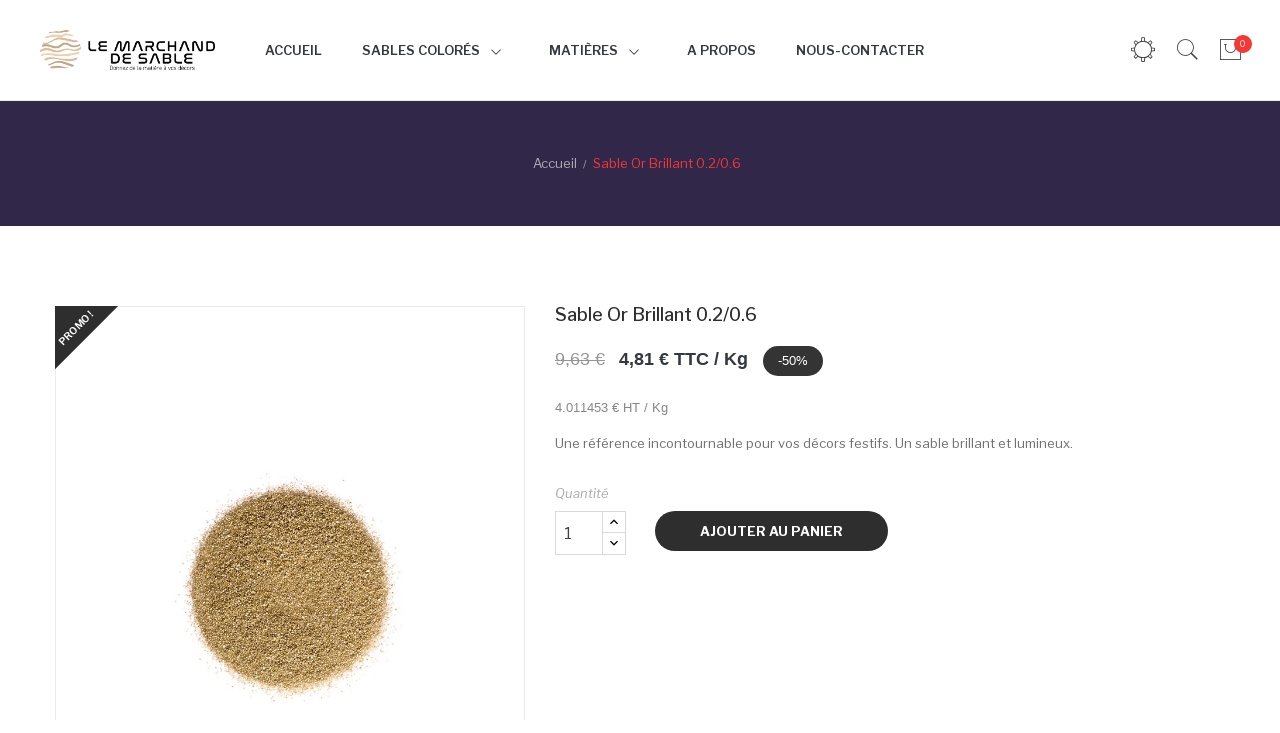

--- FILE ---
content_type: text/html; charset=utf-8
request_url: https://lemarchanddesable.fr/accueil/235-sable-or-brillant.html
body_size: 13236
content:
<!doctype html>
<html lang="fr">

  <head>
    
      <meta charset="utf-8">
<meta http-equiv="x-ua-compatible" content="ie=edge">


  <link rel="canonical" href="https://lemarchanddesable.fr/accueil/235-sable-or-brillant.html">

  <title>Sable Or Brillant 0.2/0.6</title>
  <meta name="description" content="Une référence incontournable pour vos décors festifs. Un sable brillant et lumineux.">
  <meta name="keywords" content="">
        <link rel="canonical" href="https://lemarchanddesable.fr/accueil/235-sable-or-brillant.html">
  

<meta name="viewport" content="width=device-width, initial-scale=1">

<link rel="icon" type="image/vnd.microsoft.icon" href="https://lemarchanddesable.fr/img/favicon.ico?1764055334">
<link rel="shortcut icon" type="image/x-icon" href="https://lemarchanddesable.fr/img/favicon.ico?1764055334">
<link href="https://fonts.googleapis.com/css?family=Libre+Franklin:100,100i,200,200i,300,300i,400,400i,500,500i,600,600i,700,700i,800,800i,900,900i&display=swap&subset=latin-ext" rel="stylesheet">

    <link rel="stylesheet" href="https://lemarchanddesable.fr/themes/theme_fashion4/assets/css/theme.css" type="text/css" media="all">

  <link rel="stylesheet" href="https://lemarchanddesable.fr/modules/ps_searchbar/ps_searchbar.css" type="text/css" media="all">

  <link rel="stylesheet" href="https://lemarchanddesable.fr/modules/boxtalconnect/views/css/maplibre-gl.css" type="text/css" media="all">

  <link rel="stylesheet" href="https://lemarchanddesable.fr/modules/boxtalconnect/views/css/parcel-point.css" type="text/css" media="all">

  <link rel="stylesheet" href="https://lemarchanddesable.fr/themes/theme_fashion4/modules/posmegamenu//views/css/front.css" type="text/css" media="all">

  <link rel="stylesheet" href="https://lemarchanddesable.fr/modules/posmegamenu/views/css/posmegamenu_s_1.css" type="text/css" media="all">

  <link rel="stylesheet" href="https://lemarchanddesable.fr/modules/posslideshows/css/nivo-slider/nivo-slider.css" type="text/css" media="all">

  <link rel="stylesheet" href="https://lemarchanddesable.fr/modules/boxtalconnect/views/css/maplibre-gl.css" type="text/css" media="all">

  <link rel="stylesheet" href="https://lemarchanddesable.fr/modules/boxtalconnect/views/css/parcel-point.css" type="text/css" media="all">

  <link rel="stylesheet" href="https://lemarchanddesable.fr/themes/theme_fashion4/assets/css/custom.css" type="text/css" media="all">




  

  <script type="text/javascript">
        var POSSLIDESHOW_NAV = 0;
        var POSSLIDESHOW_PAGI = 1;
        var POSSLIDESHOW_SPEED = 5000;
        var prestashop = {"cart":{"products":[],"totals":{"total":{"type":"total","label":"Total","amount":0,"value":"0,00\u00a0\u20ac"},"total_including_tax":{"type":"total","label":"Total TTC","amount":0,"value":"0,00\u00a0\u20ac"},"total_excluding_tax":{"type":"total","label":"Total HT :","amount":0,"value":"0,00\u00a0\u20ac"}},"subtotals":{"products":{"type":"products","label":"Sous-total","amount":0,"value":"0,00\u00a0\u20ac"},"discounts":null,"shipping":{"type":"shipping","label":"Livraison","amount":0,"value":""},"tax":null},"products_count":0,"summary_string":"0 articles","vouchers":{"allowed":0,"added":[]},"discounts":[],"minimalPurchase":0,"minimalPurchaseRequired":""},"currency":{"id":1,"name":"Euro","iso_code":"EUR","iso_code_num":"978","sign":"\u20ac"},"customer":{"lastname":null,"firstname":null,"email":null,"birthday":null,"newsletter":null,"newsletter_date_add":null,"optin":null,"website":null,"company":null,"siret":null,"ape":null,"is_logged":false,"gender":{"type":null,"name":null},"addresses":[]},"language":{"name":"Fran\u00e7ais (French)","iso_code":"fr","locale":"fr-FR","language_code":"fr","is_rtl":"0","date_format_lite":"d\/m\/Y","date_format_full":"d\/m\/Y H:i:s","id":1},"page":{"title":"","canonical":"https:\/\/lemarchanddesable.fr\/accueil\/235-sable-or-brillant.html","meta":{"title":"Sable Or Brillant 0.2\/0.6","description":"Une r\u00e9f\u00e9rence incontournable pour vos d\u00e9cors festifs. Un sable brillant et lumineux.","keywords":"","robots":"index"},"page_name":"product","body_classes":{"lang-fr":true,"lang-rtl":false,"country-FR":true,"currency-EUR":true,"layout-full-width":true,"page-product":true,"tax-display-enabled":true,"product-id-235":true,"product-Sable Or Brillant 0.2\/0.6":true,"product-id-category-2":true,"product-id-manufacturer-0":true,"product-id-supplier-0":true,"product-on-sale":true,"product-available-for-order":true},"admin_notifications":[]},"shop":{"name":"Le marchand de sable","logo":"https:\/\/lemarchanddesable.fr\/img\/le-marchand-de-sable-logo-1623132539.jpg","stores_icon":"https:\/\/lemarchanddesable.fr\/img\/logo_stores.png","favicon":"https:\/\/lemarchanddesable.fr\/img\/favicon.ico"},"urls":{"base_url":"https:\/\/lemarchanddesable.fr\/","current_url":"https:\/\/lemarchanddesable.fr\/accueil\/235-sable-or-brillant.html","shop_domain_url":"https:\/\/lemarchanddesable.fr","img_ps_url":"https:\/\/lemarchanddesable.fr\/img\/","img_cat_url":"https:\/\/lemarchanddesable.fr\/img\/c\/","img_lang_url":"https:\/\/lemarchanddesable.fr\/img\/l\/","img_prod_url":"https:\/\/lemarchanddesable.fr\/img\/p\/","img_manu_url":"https:\/\/lemarchanddesable.fr\/img\/m\/","img_sup_url":"https:\/\/lemarchanddesable.fr\/img\/su\/","img_ship_url":"https:\/\/lemarchanddesable.fr\/img\/s\/","img_store_url":"https:\/\/lemarchanddesable.fr\/img\/st\/","img_col_url":"https:\/\/lemarchanddesable.fr\/img\/co\/","img_url":"https:\/\/lemarchanddesable.fr\/themes\/theme_fashion4\/assets\/img\/","css_url":"https:\/\/lemarchanddesable.fr\/themes\/theme_fashion4\/assets\/css\/","js_url":"https:\/\/lemarchanddesable.fr\/themes\/theme_fashion4\/assets\/js\/","pic_url":"https:\/\/lemarchanddesable.fr\/upload\/","pages":{"address":"https:\/\/lemarchanddesable.fr\/adresse","addresses":"https:\/\/lemarchanddesable.fr\/adresses","authentication":"https:\/\/lemarchanddesable.fr\/connexion","cart":"https:\/\/lemarchanddesable.fr\/panier","category":"https:\/\/lemarchanddesable.fr\/index.php?controller=category","cms":"https:\/\/lemarchanddesable.fr\/index.php?controller=cms","contact":"https:\/\/lemarchanddesable.fr\/nous-contacter","discount":"https:\/\/lemarchanddesable.fr\/reduction","guest_tracking":"https:\/\/lemarchanddesable.fr\/suivi-commande-invite","history":"https:\/\/lemarchanddesable.fr\/historique-commandes","identity":"https:\/\/lemarchanddesable.fr\/identite","index":"https:\/\/lemarchanddesable.fr\/","my_account":"https:\/\/lemarchanddesable.fr\/mon-compte","order_confirmation":"https:\/\/lemarchanddesable.fr\/confirmation-commande","order_detail":"https:\/\/lemarchanddesable.fr\/index.php?controller=order-detail","order_follow":"https:\/\/lemarchanddesable.fr\/suivi-commande","order":"https:\/\/lemarchanddesable.fr\/commande","order_return":"https:\/\/lemarchanddesable.fr\/index.php?controller=order-return","order_slip":"https:\/\/lemarchanddesable.fr\/avoirs","pagenotfound":"https:\/\/lemarchanddesable.fr\/page-introuvable","password":"https:\/\/lemarchanddesable.fr\/recuperation-mot-de-passe","pdf_invoice":"https:\/\/lemarchanddesable.fr\/index.php?controller=pdf-invoice","pdf_order_return":"https:\/\/lemarchanddesable.fr\/index.php?controller=pdf-order-return","pdf_order_slip":"https:\/\/lemarchanddesable.fr\/index.php?controller=pdf-order-slip","prices_drop":"https:\/\/lemarchanddesable.fr\/promotions","product":"https:\/\/lemarchanddesable.fr\/index.php?controller=product","search":"https:\/\/lemarchanddesable.fr\/recherche","sitemap":"https:\/\/lemarchanddesable.fr\/sitemap","stores":"https:\/\/lemarchanddesable.fr\/magasins","supplier":"https:\/\/lemarchanddesable.fr\/fournisseur","register":"https:\/\/lemarchanddesable.fr\/connexion?create_account=1","order_login":"https:\/\/lemarchanddesable.fr\/commande?login=1"},"alternative_langs":[],"theme_assets":"\/themes\/theme_fashion4\/assets\/","actions":{"logout":"https:\/\/lemarchanddesable.fr\/?mylogout="},"no_picture_image":{"bySize":{"side_default":{"url":"https:\/\/lemarchanddesable.fr\/img\/p\/fr-default-side_default.jpg","width":70,"height":85},"small_default":{"url":"https:\/\/lemarchanddesable.fr\/img\/p\/fr-default-small_default.jpg","width":98,"height":119},"cart_default":{"url":"https:\/\/lemarchanddesable.fr\/img\/p\/fr-default-cart_default.jpg","width":125,"height":151},"home_default":{"url":"https:\/\/lemarchanddesable.fr\/img\/p\/fr-default-home_default.jpg","width":360,"height":436},"medium_default":{"url":"https:\/\/lemarchanddesable.fr\/img\/p\/fr-default-medium_default.jpg","width":458,"height":554},"large_default":{"url":"https:\/\/lemarchanddesable.fr\/img\/p\/fr-default-large_default.jpg","width":800,"height":968}},"small":{"url":"https:\/\/lemarchanddesable.fr\/img\/p\/fr-default-side_default.jpg","width":70,"height":85},"medium":{"url":"https:\/\/lemarchanddesable.fr\/img\/p\/fr-default-home_default.jpg","width":360,"height":436},"large":{"url":"https:\/\/lemarchanddesable.fr\/img\/p\/fr-default-large_default.jpg","width":800,"height":968},"legend":""}},"configuration":{"display_taxes_label":true,"display_prices_tax_incl":true,"is_catalog":false,"show_prices":true,"opt_in":{"partner":true},"quantity_discount":{"type":"discount","label":"Remise sur prix unitaire"},"voucher_enabled":0,"return_enabled":0},"field_required":[],"breadcrumb":{"links":[{"title":"Accueil","url":"https:\/\/lemarchanddesable.fr\/"},{"title":"Sable Or Brillant 0.2\/0.6","url":"https:\/\/lemarchanddesable.fr\/accueil\/235-sable-or-brillant.html"}],"count":2},"link":{"protocol_link":"https:\/\/","protocol_content":"https:\/\/"},"time":1768531736,"static_token":"f394e44d33c095926fe3a86f0157545f","token":"45ae895e68b6065b3b6ea57458c34ca7","debug":false};
      </script>



    <script type="text/javascript" src="https://lemarchanddesable.fr/themes/core.js" ></script>
  <script type="text/javascript" src="https://lemarchanddesable.fr/themes/theme_fashion4/assets/js/theme.js" ></script>
  <script type="text/javascript" src="https://lemarchanddesable.fr/modules/ps_emailalerts/js/mailalerts.js" ></script>
  <script type="text/javascript" src="https://lemarchanddesable.fr/modules/boxtalconnect/views/js/maplibre-gl.min.js" ></script>
  <script type="text/javascript" src="https://lemarchanddesable.fr/modules/boxtalconnect/views/js/parcel-point.min.js" ></script>
  <script type="text/javascript" src="https://lemarchanddesable.fr/modules/posmegamenu//views/js/front.js" ></script>
  <script type="text/javascript" src="https://lemarchanddesable.fr/modules/posslideshows/js/nivo-slider/jquery.nivo.slider.pack.js" ></script>
  <script type="text/javascript" src="https://lemarchanddesable.fr/modules/posslideshows/js/posslideshow.js" ></script>
  <script type="text/javascript" src="https://lemarchanddesable.fr/modules/boxtalconnect/views/js/maplibre-gl.min.js" ></script>
  <script type="text/javascript" src="https://lemarchanddesable.fr/modules/boxtalconnect/views/js/parcel-point.min.js" ></script>
  <script type="text/javascript" src="https://lemarchanddesable.fr/themes/theme_fashion4/modules/ps_shoppingcart/ps_shoppingcart.js" ></script>
  <script type="text/javascript" src="https://lemarchanddesable.fr/themes/theme_fashion4/modules/ps_searchbar/ps_searchbar.js" ></script>
  <script type="text/javascript" src="https://lemarchanddesable.fr/themes/theme_fashion4/assets/js/custom.js" ></script>





  <script>
    var pluginData = pluginData ? pluginData : { };
    pluginData['bx'] = pluginData['bx'] ? pluginData['bx'] : { };
    pluginData['bx'].translation = {
        error: {
                carrierNotFound: "Impossible de trouver le transporteur",
                couldNotSelectPoint: "Erreur lors de la sélection du transporteur"
        },
        text: {
                chooseParcelPoint: "Choisir ce point de retrait",
                closeMap: "Fermer la carte",
                closedLabel: "Fermé      ",
        },
        distance: "à %s km",
    }
    pluginData['bx'].mapLogoImageUrl = "https://resource.boxtal.com/images/boxtal-maps.svg";
    pluginData['bx'].mapLogoHrefUrl = "https://www.boxtal.com";
    pluginData['bx'].ajaxUrl = "https://lemarchanddesable.fr/module/boxtalconnect/ajax";
    pluginData['bx'].token = "f394e44d33c095926fe3a86f0157545f";
</script>
<script async src="https://www.googletagmanager.com/gtag/js?id=UA-156275137-1"></script>
<script>
  window.dataLayer = window.dataLayer || [];
  function gtag(){dataLayer.push(arguments);}
  gtag('js', new Date());
  gtag(
    'config',
    'UA-156275137-1',
    {
      'debug_mode':false
                      }
  );
</script>




<style>
.tabs {
  box-shadow: none;
  background: white;
  margin-bottom: 80px;
  padding: 0;
  display: inline-block;
  width: 100%; 
  display: none;
}



/* Élément | https://lemarchanddesable.fr/paillettes-de-mica-colore/204-mica-acier.html */

.product-comments-additional-info {
  display: none;
}



/* custom.css | https://lemarchanddesable.fr/themes/theme_fashion4/assets/css/custom.css */

#header .header-top {
  /* background: transparent; */
  background: #fff;
}

/* posmegamenu_s_1.css | https://lemarchanddesable.fr/modules/posmegamenu/views/css/posmegamenu_s_1.css */

#index #_desktop_megamenu .pos-menu-horizontal .menu-content .menu-item > a {
  /* color: #fff; */
  color: #414141;
}


/* Feuille de style intégrée #20 | https://lemarchanddesable.fr/ */

#index #_desktop_megamenu .pos-menu-horizontal .menu-content .menu-item > a {
  /* color: #414141; */
  color: #414141 !important;
}

/* Élément | https://lemarchanddesable.fr/ */

div.setting_top:nth-child(2) > span:nth-child(1) > i:nth-child(1) {
  color: #414141;
}

/* Élément | https://lemarchanddesable.fr/ */

.search-icon > i:nth-child(1) {
  color: #414141;
}

/* Élément | https://lemarchanddesable.fr/ */

.pe-7s-shopbag {
  color: #414141;
}


/* Élément | https://lemarchanddesable.fr/ */

#custom-text {
  padding-top: 0px;
}

.scroll-menu #_desktop_megamenu .pos-menu-horizontal .menu-content .menu-item > a {
  display: block;
  padding: 35px 20px;
  font-weight: 600;
  font-size: 13px;
  color: #343940 !important;
  background: transparent;
  text-transform: uppercase !important;
  line-height: 30px;
  position: relative;
  transition: none;
}

.scroll-menu #_desktop_megamenu .pos-menu-horizontal .menu-content .menu-item > a:hover {
  display: block;
  padding: 35px 20px;
  font-weight: 600;
  font-size: 13px;
  color: #f53737 !important;
  background: transparent;
  text-transform: uppercase !important;
  line-height: 30px;
  position: relative;
  transition: none;
}


#index #_desktop_megamenu .pos-menu-horizontal .menu-content .menu-item > a:hover {
  color: #414141;
  color: #f53737 !important;
}

#content section {
  border: solid 2px #312749;
  padding: 10px;
}

</style>







    
  <meta property="og:type" content="product">
  <meta property="og:url" content="https://lemarchanddesable.fr/accueil/235-sable-or-brillant.html">
  <meta property="og:title" content="Sable Or Brillant 0.2/0.6">
  <meta property="og:site_name" content="Le marchand de sable">
  <meta property="og:description" content="Une référence incontournable pour vos décors festifs. Un sable brillant et lumineux.">
  <meta property="og:image" content="https://lemarchanddesable.fr/424-large_default/sable-or-brillant.jpg">
  <meta property="product:pretax_price:amount" content="4.011453">
  <meta property="product:pretax_price:currency" content="EUR">
  <meta property="product:price:amount" content="4.81">
  <meta property="product:price:currency" content="EUR">
    <meta property="product:weight:value" content="1.000000">
  <meta property="product:weight:units" content="kg">
  
  </head>

  <body itemscope itemtype="http://schema.org/WebPage" id="product" class="lang-fr country-fr currency-eur layout-full-width page-product tax-display-enabled product-id-235 product-sable-or-brillant-0-2-0-6 product-id-category-2 product-id-manufacturer-0 product-id-supplier-0 product-on-sale product-available-for-order sub-page">

    
    <main>
      
              
	  <div class="header-container">
		  <header id="header">
			
			  
<nav class="header-nav">
	<div class="container-fluid">
		<div class="hidden-md-down">
			
		</div>
		<div class="header-mobile">
			<div class="hidden-lg-up  mobile">
				<div class="row row-mobile">
					<div class="col-mobile col-md-4 col-xs-4">
						<div class="float-xs-left" id="menu-icon">
							<i class="material-icons d-inline">&#xE5D2;</i>
						</div>
						<div id="mobile_top_menu_wrapper" class="row hidden-lg-up" style="display:none;">
								
							<div class="menu-close"> 
								menu <i class="material-icons float-xs-right">arrow_back</i>
							</div>
							<div class="menu-tabs">							
								<div class="js-top-menu-bottom">												
									<div id="_mobile_megamenu"></div>							
								</div>
								
							</div>
						 </div>
					</div>
					<div class="col-mobile col-md-4 col-xs-4 mobile-center">
						<div class="top-logo" id="_mobile_logo"></div>
					</div>
					<div class="col-mobile col-md-4 col-xs-4 mobile-right">
						<div class="setting_top dropdown js-dropdown">
							<span class="icon-setting current" data-toggle="dropdown"><i class="pe-7s-settings" style="font-size: 26px;"></i></span>
							<div class="content-setting dropdown-menu">
								<div class="user_info_top localiz_block">
	<span class="expand-more">
		Mon compte
	 </span>
	 <ul> 
	 	<li>
			<a href="https://lemarchanddesable.fr/mon-compte" rel="nofollow" class="dropdown-item">Mon compte</a>
		</li>
		<li>
			<a href="https://lemarchanddesable.fr/panier?action=show" class="dropdown-item" >Commander</a>
		</li>
		<li>
						  <a
				href="https://lemarchanddesable.fr/mon-compte"
				title="Identifiez-vous"
				rel="nofollow" class="dropdown-item"
			  >
				<span>Connexion</span>
			  </a>
					</li>		
	
	</ul>
</div>

  
							</div>
						</div>
						<div id="_mobile_cart_block"></div>
					</div>
				</div>
				<div id="_mobile_search_block"></div>
			</div>
		</div>
	</div>
</nav>

<div class="header-content">

  <div class="header-top hidden-md-down">
    <div class="container-fluid">
       <div class="row">
        <div class="header_logo col col-lg-2 col-md-12 col-sm-12 col-xs-12" id="_desktop_logo">
           			<a href="https://lemarchanddesable.fr/">
			<img class="logo img-responsive" src="https://lemarchanddesable.fr/img/le-marchand-de-sable-logo-1623132539.jpg" alt="Le marchand de sable">
			</a>
			        </div>
        <div class="col col-xs-12 col-md-12 col-lg-10 col-sm-12 display_top">
			<div id="_desktop_megamenu" class="use-sticky ">
<div class="pos-menu-horizontal">
	<ul class="menu-content"> 
			 			
				<li class="menu-item menu-item1   ">
					
					<a href="https://lemarchanddesable.fr/" >
						
												<span>Accueil</span>
																	</a>
																									</li>
			 			
				<li class="menu-item menu-item3  hasChild ">
					
					<a href="https://lemarchanddesable.fr/11-sable-colore" >
						
													
												<span>Sables colorés</span>
												 <i class="hidden-md-down pe-7s-angle-down" style="font-size:26px;"></i>					</a>
																											<span class="icon-drop-mobile"><i class="material-icons add">add</i><i class="material-icons remove">remove </i></span><ul class="menu-dropdown cat-drop-menu menu_slidedown"><li><a href="https://lemarchanddesable.fr/12-sable-noir" class=""><span>Sable Noir</span></a></li><li><a href="https://lemarchanddesable.fr/13-sable-bleu" class=""><span>Sable bleu</span></a></li><li><a href="https://lemarchanddesable.fr/14-sable-jaune" class=""><span>Sable Jaune</span></a></li><li><a href="https://lemarchanddesable.fr/15-sable-violet" class=""><span>Sable violet</span></a></li><li><a href="https://lemarchanddesable.fr/16-sable-rouge" class=""><span>Sable Rouge</span></a></li><li><a href="https://lemarchanddesable.fr/17-sable-rose" class=""><span>Sable rose</span></a></li><li><a href="https://lemarchanddesable.fr/18-sable-marron" class=""><span>Sable marron</span></a></li><li><a href="https://lemarchanddesable.fr/19-sable-gris" class=""><span>Sable gris</span></a></li><li><a href="https://lemarchanddesable.fr/20-sable-vert" class=""><span>Sable vert</span></a></li><li><a href="https://lemarchanddesable.fr/21-sable-or-dore" class=""><span>Sable Or, Doré</span></a></li><li><a href="https://lemarchanddesable.fr/22-sable-cuivre" class=""><span>sable Cuivre</span></a></li><li><a href="https://lemarchanddesable.fr/23-sable-argent" class=""><span>Sable argent</span></a></li><li><a href="https://lemarchanddesable.fr/24-sable-metalises" class=""><span>sable Métalisés</span></a></li><li><a href="https://lemarchanddesable.fr/25-transparent" class=""><span>Transparent</span></a></li><li><a href="https://lemarchanddesable.fr/47-sable-orange-" class=""><span>Sable orange</span></a></li></ul>
									</li>
			 			
				<li class="menu-item menu-item11  hasChild ">
					
					<a href="https://lemarchanddesable.fr/26-matiere-" >
						
													
												<span>Matières</span>
												 <i class="hidden-md-down pe-7s-angle-down" style="font-size:26px;"></i>					</a>
																											<span class="icon-drop-mobile"><i class="material-icons add">add</i><i class="material-icons remove">remove </i></span><ul class="menu-dropdown cat-drop-menu menu_slidedown"><li><a href="https://lemarchanddesable.fr/27-sable-colore-de-quartz-0408-mm" class=""><span>Sable coloré de quartz 0,4/0,8 mm</span></a></li><li><a href="https://lemarchanddesable.fr/28-sable-colore-de-quartz-0206-mm" class=""><span>sable coloré de quartz 0,2/0,6 mm</span></a></li><li><a href="https://lemarchanddesable.fr/29-sable-fin-colore-de-quartz-0103-mm" class=""><span>Sable fin coloré de quartz 0,1/0,3 mm</span></a></li><li><a href="https://lemarchanddesable.fr/30-grains-colores" class=""><span>Grains colorés</span></a></li><li><a href="https://lemarchanddesable.fr/31-sables-naturels" class=""><span>Sables naturels</span></a></li><li><a href="https://lemarchanddesable.fr/36-autres-matieres-naturelles" class=""><span>Autres matières naturelles</span></a></li><li><a href="https://lemarchanddesable.fr/37-paillettes-de-mica-colore" class=""><span>Paillettes de mica coloré</span></a></li><li><a href="https://lemarchanddesable.fr/38-billes-de-verre" class=""><span>Billes de verre</span></a></li><li><a href="https://lemarchanddesable.fr/39-dragees-de-verre" class=""><span>Dragées de verre</span></a></li><li><a href="https://lemarchanddesable.fr/40-paves-de-verre" class=""><span>Pavés de Verre</span></a></li><li><a href="https://lemarchanddesable.fr/41-perles-de-verre" class=""><span>Perles de verre</span></a></li><li><a href="https://lemarchanddesable.fr/42-eclats-de-verre" class=""><span>Eclats de verre</span></a></li></ul>
									</li>
			 			
				<li class="menu-item menu-item9   ">
					
					<a href="https://lemarchanddesable.fr/content/4-a-propos" >
						
												<span>A propos</span>
																	</a>
																									</li>
			 			
				<li class="menu-item menu-item12   ">
					
					<a href="https://lemarchanddesable.fr/nous-contacter" >
						
												<span>Nous-contacter </span>
																	</a>
																									</li>
			</ul>
	
</div>
</div>
			<div class="setting_top dropdown js-dropdown">
				<span class="icon-setting current" data-toggle="dropdown"><i class="pe-7s-settings" style="font-size: 26px;"></i></span>
				<div class="content-setting dropdown-menu">
					<div class="user_info_top localiz_block">
	<span class="expand-more">
		Mon compte
	 </span>
	 <ul> 
	 	<li>
			<a href="https://lemarchanddesable.fr/mon-compte" rel="nofollow" class="dropdown-item">Mon compte</a>
		</li>
		<li>
			<a href="https://lemarchanddesable.fr/panier?action=show" class="dropdown-item" >Commander</a>
		</li>
		<li>
						  <a
				href="https://lemarchanddesable.fr/mon-compte"
				title="Identifiez-vous"
				rel="nofollow" class="dropdown-item"
			  >
				<span>Connexion</span>
			  </a>
					</li>		
	
	</ul>
</div>

  
				</div>
			</div>
            <!-- Block search module TOP -->
<div id="_desktop_search_block">
<div class="block-search  dropdown js-dropdown">
	<span class="search-icon" data-toggle="dropdown"><i class="pe-7s-search" style="font-size: 26px;"></i></span>
	<div id="search_widget" class="search_top dropdown-menu" data-search-controller-url="//lemarchanddesable.fr/recherche">
		<form method="get" action="//lemarchanddesable.fr/recherche">
			<input type="hidden" name="controller" value="search">
			<input class="text_input" type="text" name="s" value="" placeholder="Rechercher">
			<button type="submit">
				<i class="pe-7s-search" style="font-size: 26px;display:block;"></i>
			</button>
		</form>
	</div>
</div>
</div>

<!-- /Block search module TOP -->
<div id="_desktop_cart_block">
<div class="blockcart cart-preview" data-refresh-url="//lemarchanddesable.fr/module/ps_shoppingcart/ajax" data-cartitems="0">
  <div class="button_cart">
    <a rel="nofollow" href="//lemarchanddesable.fr/panier?action=show">
	  <i class="pe-7s-shopbag" style="font-size: 26px;"></i>
	  <span class="item_total">0</span>
    </a>
  </div>
  <div class="popup_cart">
    <ul>
          </ul>
	<div class="price_content">
		<div class="cart-subtotals">
		  			<div class="products price_inline">
			  <span class="label">Sous-total</span>
			  <span class="value">0,00 €</span>
			</div>
		  			<div class=" price_inline">
			  <span class="label"></span>
			  <span class="value"></span>
			</div>
		  			<div class="shipping price_inline">
			  <span class="label">Livraison</span>
			  <span class="value"></span>
			</div>
		  			<div class=" price_inline">
			  <span class="label"></span>
			  <span class="value"></span>
			</div>
		  		</div>
		<div class="cart-total price_inline">
		  <span class="label">Total</span>
		  <span class="value">0,00 €</span>
		</div>
    </div>
	<div class="checkout">
		<a href="//lemarchanddesable.fr/panier?action=show" class="btn btn-primary">Commander</a>
	</div>
  </div>
</div>
</div>

        </div>
      </div>
    </div>
  </div>
  


</div>			
		  </header>
			 			
			
				<div class="breadcrumb_container">
	<div class="container">
		<nav data-depth="2" class="breadcrumb">
		  <ol itemscope itemtype="http://schema.org/BreadcrumbList">
						  <li itemprop="itemListElement" itemscope itemtype="http://schema.org/ListItem">
				<a itemprop="item" href="https://lemarchanddesable.fr/">
				  <span itemprop="name">Accueil</span>
				</a>
				<meta itemprop="position" content="1">
			  </li>
						  <li itemprop="itemListElement" itemscope itemtype="http://schema.org/ListItem">
				<a itemprop="item" href="https://lemarchanddesable.fr/accueil/235-sable-or-brillant.html">
				  <span itemprop="name">Sable Or Brillant 0.2/0.6</span>
				</a>
				<meta itemprop="position" content="2">
			  </li>
					  </ol>
		</nav>
	</div>
</div>
			
	  </div>
	
      
        <aside id="notifications">
  <div class="container">
    
    
    
      </div>
</aside>
      
	         <div id="wrapper">
        <div class="inner-wrapper container">
			<div class="row">
			  

			  
  <div id="content-wrapper" class="col-xs-12 col-sm-12 col-md-12">
    

<section id="main" itemscope itemtype="https://schema.org/Product">
    <meta itemprop="url" content="https://lemarchanddesable.fr/accueil/235-sable-or-brillant.html">

	<div class="row">
		<div class="col-md-5">
			
			<section class="page-content" id="content">
				
				
				<ul class="product-flags">
										<li class="on-sale"><span>Promo !</span></li>
										<li class="discount"><span>-50%</span></li>
									</ul>
				

				
				<div class="images-container">
  
    <div class="product-cover">
      <img class="js-qv-product-cover" src="https://lemarchanddesable.fr/424-large_default/sable-or-brillant.jpg" alt="" title="" style="width:100%;" itemprop="image">
      <div class="layer hidden-sm-down" data-toggle="modal" data-target="#product-modal">
        <i class="material-icons zoom-in">&#xE8FF;</i>
      </div>
    </div>
  

  
    <div class="js-qv-mask mask pos_content">
      <div class="product-images js-qv-product-images ">
                  <div class="thumb-container">
            <img
              class="thumb js-thumb  selected "
              data-image-medium-src="https://lemarchanddesable.fr/424-medium_default/sable-or-brillant.jpg"
              data-image-large-src="https://lemarchanddesable.fr/424-large_default/sable-or-brillant.jpg"
              src="https://lemarchanddesable.fr/424-home_default/sable-or-brillant.jpg"
              alt=""
              title=""
              width="100"
              itemprop="image"
            >
          </div>
              </div>
    </div>
  
</div>
<script type="text/javascript"> 
		$(document).ready(function() {
			var owl = $("#product .images-container .product-images");
			owl.owlCarousel({
			items :3,
			addClassActive: true,
			navigation :true,
			slideSpeed :1000,
			pagination : false,
			itemsDesktop : [1199,3],
			itemsDesktopSmall : [911,2],
			itemsTablet: [767,3],
			itemsMobile : [320,2]
			}); 
			var owl = $(".quickview .images-container .product-images");
			owl.owlCarousel({
			items :3,
			addClassActive: true,
			navigation :true,
			slideSpeed :1000,
			pagination : false,
			itemsDesktop : [1199,3],
			itemsDesktopSmall : [911,2],
			itemsTablet: [767,3],
			itemsMobile : [320,2]
			}); 
		});
</script>
				
				<div class="scroll-box-arrows">
					<i class="material-icons left">&#xE314;</i>
					<i class="material-icons right">&#xE315;</i>
				</div>

				
			</section>
			
		</div>
		<div class="col-md-7">
			
			
			<h1 class="h1 namne_details" itemprop="name">Sable Or Brillant 0.2/0.6</h1>
			
			
			
				
			
			  <div class="product-prices">
    
              <div class="product-discount">
          
          <span class="regular-price">9,63 €</span>
        </div>
          

    
      <div
        class="product-price h5 has-discount"
        itemprop="offers"
        itemscope
        itemtype="https://schema.org/Offer"
      >
        <link itemprop="availability" href="https://schema.org/InStock"/>
        <meta itemprop="priceCurrency" content="EUR">

        <div class="current-price">
       


	    
  	    <span itemprop="price" class="price" content="4.81">4,81 € </span>   TTC / Kg

 
 






                                    <span class="discount discount-percentage">-50%</span>
                              </div>

        
                  
      </div>
    

    
          

    
          

    
          

    






    <div class="tax-shipping-delivery-label">
      	  
	    
  	  <span itemprop="price" class="price" content="4.011453">4.011453 € HT / Kg</span>

 
  
 

   
            
      
    </div>
  </div>
			
			
			<div class="product-information">
				
				<div id="product-description-short-235" class="product-desc" itemprop="description"><p>Une référence incontournable pour vos décors festifs. Un sable brillant et lumineux.</p></div>
				

				
				<div class="product-actions">
					
					<form action="https://lemarchanddesable.fr/panier" method="post" id="add-to-cart-or-refresh">
						<input type="hidden" name="token" value="f394e44d33c095926fe3a86f0157545f">
						<input type="hidden" name="id_product" value="235" id="product_page_product_id">
						<input type="hidden" name="id_customization" value="0" id="product_customization_id">

						
						<div class="product-variants">
  </div>
						

						
												

						
						<section class="product-discounts">
  </section>
						

						
						<div class="product-add-to-cart">
    
  
  	    
  	    <span class="control-label">Quantité</span>
 
   
  
  
	
	
    
      <div class="product-quantity">
        <div class="qty">
          <input
            type="text"
            name="qty"
            id="quantity_wanted"
            value="1"
            class="input-group"
            min="1"
          />
        </div>
        <div class="add">
          <button class="btn btn-primary add-to-cart" data-button-action="add-to-cart" type="submit" >
            Ajouter au panier
          </button>
          
            <span id="product-availability">
                          </span>
          
        </div>
      </div>
      <div class="clearfix"></div>
    

    
      <p class="product-minimal-quantity">
              </p>
    
  </div>
						

						

						
						<input class="product-refresh ps-hidden-by-js" name="refresh" type="submit" value="Rafraîchir">
						
					</form>
					

				</div>

				
			</div>
		</div>
		<div class="col-xs-12">
			<div class="tabs">
				<ul class="nav nav-tabs">
	
										<li class="nav-item">
						<a class="nav-link active" data-toggle="tab" href="#product-details">Détails du produit</a>
					</li>
		
					
			
														</ul>

				<div class="tab-content" id="tab-content">
					<div class="tab-pane fade in" id="description">
						
						<div class="product-description"></div>
						
					</div>

					
					<div class="tab-pane fade in active"
     id="product-details"
     data-product="{&quot;id_shop_default&quot;:&quot;1&quot;,&quot;id_manufacturer&quot;:&quot;0&quot;,&quot;id_supplier&quot;:&quot;0&quot;,&quot;reference&quot;:&quot;&quot;,&quot;is_virtual&quot;:&quot;0&quot;,&quot;delivery_in_stock&quot;:&quot;&quot;,&quot;delivery_out_stock&quot;:&quot;&quot;,&quot;id_category_default&quot;:&quot;2&quot;,&quot;on_sale&quot;:&quot;1&quot;,&quot;online_only&quot;:&quot;0&quot;,&quot;ecotax&quot;:0,&quot;minimal_quantity&quot;:&quot;1&quot;,&quot;low_stock_threshold&quot;:null,&quot;low_stock_alert&quot;:&quot;0&quot;,&quot;price&quot;:&quot;4,81\u00a0\u20ac&quot;,&quot;unity&quot;:&quot;&quot;,&quot;unit_price_ratio&quot;:&quot;0.000000&quot;,&quot;additional_shipping_cost&quot;:&quot;0.000000&quot;,&quot;customizable&quot;:&quot;0&quot;,&quot;text_fields&quot;:&quot;0&quot;,&quot;uploadable_files&quot;:&quot;0&quot;,&quot;redirect_type&quot;:&quot;301-category&quot;,&quot;id_type_redirected&quot;:&quot;0&quot;,&quot;available_for_order&quot;:&quot;1&quot;,&quot;available_date&quot;:&quot;0000-00-00&quot;,&quot;show_condition&quot;:&quot;0&quot;,&quot;condition&quot;:&quot;new&quot;,&quot;show_price&quot;:&quot;1&quot;,&quot;indexed&quot;:&quot;1&quot;,&quot;visibility&quot;:&quot;both&quot;,&quot;cache_default_attribute&quot;:&quot;0&quot;,&quot;advanced_stock_management&quot;:&quot;0&quot;,&quot;date_add&quot;:&quot;2020-02-14 02:11:38&quot;,&quot;date_upd&quot;:&quot;2025-09-17 10:19:50&quot;,&quot;pack_stock_type&quot;:&quot;3&quot;,&quot;meta_description&quot;:&quot;&quot;,&quot;meta_keywords&quot;:&quot;&quot;,&quot;meta_title&quot;:&quot;&quot;,&quot;link_rewrite&quot;:&quot;sable-or-brillant&quot;,&quot;name&quot;:&quot;Sable Or Brillant 0.2\/0.6&quot;,&quot;description&quot;:&quot;&quot;,&quot;description_short&quot;:&quot;&lt;p&gt;Une r\u00e9f\u00e9rence incontournable pour vos d\u00e9cors festifs. Un sable brillant et lumineux.&lt;\/p&gt;&quot;,&quot;available_now&quot;:&quot;&quot;,&quot;available_later&quot;:&quot;&quot;,&quot;id&quot;:235,&quot;id_product&quot;:235,&quot;out_of_stock&quot;:2,&quot;new&quot;:0,&quot;id_product_attribute&quot;:&quot;0&quot;,&quot;quantity_wanted&quot;:1,&quot;extraContent&quot;:[],&quot;allow_oosp&quot;:0,&quot;category&quot;:&quot;accueil&quot;,&quot;category_name&quot;:&quot;Accueil&quot;,&quot;link&quot;:&quot;https:\/\/lemarchanddesable.fr\/accueil\/235-sable-or-brillant.html&quot;,&quot;attribute_price&quot;:0,&quot;price_tax_exc&quot;:4.011453,&quot;price_without_reduction&quot;:9.627487,&quot;reduction&quot;:4.813744,&quot;specific_prices&quot;:{&quot;id_specific_price&quot;:&quot;14&quot;,&quot;id_specific_price_rule&quot;:&quot;0&quot;,&quot;id_cart&quot;:&quot;0&quot;,&quot;id_product&quot;:&quot;235&quot;,&quot;id_shop&quot;:&quot;1&quot;,&quot;id_shop_group&quot;:&quot;0&quot;,&quot;id_currency&quot;:&quot;0&quot;,&quot;id_country&quot;:&quot;0&quot;,&quot;id_group&quot;:&quot;0&quot;,&quot;id_customer&quot;:&quot;0&quot;,&quot;id_product_attribute&quot;:&quot;0&quot;,&quot;price&quot;:&quot;-1.118250&quot;,&quot;from_quantity&quot;:&quot;1&quot;,&quot;reduction&quot;:&quot;0.500000&quot;,&quot;reduction_tax&quot;:&quot;1&quot;,&quot;reduction_type&quot;:&quot;percentage&quot;,&quot;from&quot;:&quot;0000-00-00 00:00:00&quot;,&quot;to&quot;:&quot;0000-00-00 00:00:00&quot;,&quot;score&quot;:&quot;48&quot;},&quot;quantity&quot;:908,&quot;quantity_all_versions&quot;:908,&quot;id_image&quot;:&quot;fr-default&quot;,&quot;features&quot;:[],&quot;attachments&quot;:[],&quot;virtual&quot;:0,&quot;pack&quot;:0,&quot;packItems&quot;:[],&quot;nopackprice&quot;:0,&quot;customization_required&quot;:false,&quot;rate&quot;:20,&quot;tax_name&quot;:&quot;TVA FR 20%&quot;,&quot;ecotax_rate&quot;:0,&quot;unit_price&quot;:&quot;&quot;,&quot;customizations&quot;:{&quot;fields&quot;:[]},&quot;id_customization&quot;:0,&quot;is_customizable&quot;:false,&quot;show_quantities&quot;:false,&quot;quantity_label&quot;:&quot;Produits&quot;,&quot;quantity_discounts&quot;:[],&quot;customer_group_discount&quot;:0,&quot;images&quot;:[{&quot;bySize&quot;:{&quot;side_default&quot;:{&quot;url&quot;:&quot;https:\/\/lemarchanddesable.fr\/424-side_default\/sable-or-brillant.jpg&quot;,&quot;width&quot;:70,&quot;height&quot;:85},&quot;small_default&quot;:{&quot;url&quot;:&quot;https:\/\/lemarchanddesable.fr\/424-small_default\/sable-or-brillant.jpg&quot;,&quot;width&quot;:98,&quot;height&quot;:119},&quot;cart_default&quot;:{&quot;url&quot;:&quot;https:\/\/lemarchanddesable.fr\/424-cart_default\/sable-or-brillant.jpg&quot;,&quot;width&quot;:125,&quot;height&quot;:151},&quot;home_default&quot;:{&quot;url&quot;:&quot;https:\/\/lemarchanddesable.fr\/424-home_default\/sable-or-brillant.jpg&quot;,&quot;width&quot;:360,&quot;height&quot;:436},&quot;medium_default&quot;:{&quot;url&quot;:&quot;https:\/\/lemarchanddesable.fr\/424-medium_default\/sable-or-brillant.jpg&quot;,&quot;width&quot;:458,&quot;height&quot;:554},&quot;large_default&quot;:{&quot;url&quot;:&quot;https:\/\/lemarchanddesable.fr\/424-large_default\/sable-or-brillant.jpg&quot;,&quot;width&quot;:800,&quot;height&quot;:968}},&quot;small&quot;:{&quot;url&quot;:&quot;https:\/\/lemarchanddesable.fr\/424-side_default\/sable-or-brillant.jpg&quot;,&quot;width&quot;:70,&quot;height&quot;:85},&quot;medium&quot;:{&quot;url&quot;:&quot;https:\/\/lemarchanddesable.fr\/424-home_default\/sable-or-brillant.jpg&quot;,&quot;width&quot;:360,&quot;height&quot;:436},&quot;large&quot;:{&quot;url&quot;:&quot;https:\/\/lemarchanddesable.fr\/424-large_default\/sable-or-brillant.jpg&quot;,&quot;width&quot;:800,&quot;height&quot;:968},&quot;legend&quot;:&quot;&quot;,&quot;id_image&quot;:&quot;424&quot;,&quot;cover&quot;:&quot;1&quot;,&quot;position&quot;:&quot;1&quot;,&quot;associatedVariants&quot;:[]}],&quot;cover&quot;:{&quot;bySize&quot;:{&quot;side_default&quot;:{&quot;url&quot;:&quot;https:\/\/lemarchanddesable.fr\/424-side_default\/sable-or-brillant.jpg&quot;,&quot;width&quot;:70,&quot;height&quot;:85},&quot;small_default&quot;:{&quot;url&quot;:&quot;https:\/\/lemarchanddesable.fr\/424-small_default\/sable-or-brillant.jpg&quot;,&quot;width&quot;:98,&quot;height&quot;:119},&quot;cart_default&quot;:{&quot;url&quot;:&quot;https:\/\/lemarchanddesable.fr\/424-cart_default\/sable-or-brillant.jpg&quot;,&quot;width&quot;:125,&quot;height&quot;:151},&quot;home_default&quot;:{&quot;url&quot;:&quot;https:\/\/lemarchanddesable.fr\/424-home_default\/sable-or-brillant.jpg&quot;,&quot;width&quot;:360,&quot;height&quot;:436},&quot;medium_default&quot;:{&quot;url&quot;:&quot;https:\/\/lemarchanddesable.fr\/424-medium_default\/sable-or-brillant.jpg&quot;,&quot;width&quot;:458,&quot;height&quot;:554},&quot;large_default&quot;:{&quot;url&quot;:&quot;https:\/\/lemarchanddesable.fr\/424-large_default\/sable-or-brillant.jpg&quot;,&quot;width&quot;:800,&quot;height&quot;:968}},&quot;small&quot;:{&quot;url&quot;:&quot;https:\/\/lemarchanddesable.fr\/424-side_default\/sable-or-brillant.jpg&quot;,&quot;width&quot;:70,&quot;height&quot;:85},&quot;medium&quot;:{&quot;url&quot;:&quot;https:\/\/lemarchanddesable.fr\/424-home_default\/sable-or-brillant.jpg&quot;,&quot;width&quot;:360,&quot;height&quot;:436},&quot;large&quot;:{&quot;url&quot;:&quot;https:\/\/lemarchanddesable.fr\/424-large_default\/sable-or-brillant.jpg&quot;,&quot;width&quot;:800,&quot;height&quot;:968},&quot;legend&quot;:&quot;&quot;,&quot;id_image&quot;:&quot;424&quot;,&quot;cover&quot;:&quot;1&quot;,&quot;position&quot;:&quot;1&quot;,&quot;associatedVariants&quot;:[]},&quot;has_discount&quot;:true,&quot;discount_type&quot;:&quot;percentage&quot;,&quot;discount_percentage&quot;:&quot;-50%&quot;,&quot;discount_percentage_absolute&quot;:&quot;50%&quot;,&quot;discount_amount&quot;:&quot;4,81\u00a0\u20ac&quot;,&quot;discount_amount_to_display&quot;:&quot;-4,81\u00a0\u20ac&quot;,&quot;price_amount&quot;:4.81,&quot;unit_price_full&quot;:&quot;&quot;,&quot;show_availability&quot;:true,&quot;availability_date&quot;:null,&quot;availability_message&quot;:&quot;&quot;,&quot;availability&quot;:&quot;available&quot;}"
  >
  
    	<br/>
          <div class="product-reference">
        <label class="label">Référence </label>
        <span itemprop="sku"></span>
      </div>
        
    
          
    
          
    
      <div class="product-out-of-stock">
        
      </div>
    

    
          

        
              <section class="product-features">
          <h3 class="h6">Références spécifiques</h3>
            <dl class="data-sheet">
                          </dl>
        </section>
          

    
          
</div>
					
					<div class="tab-pane fade in" id="idTab5">
						
					</div>
					
										
									</div>
			</div>
		</div>
	</div>

	
	<div class="modal fade js-product-images-modal" id="product-modal">
  <div class="modal-dialog" role="document">
    <div class="modal-content">
      <div class="modal-body">
                <figure>
          <img class="js-modal-product-cover product-cover-modal" width="800" src="https://lemarchanddesable.fr/424-large_default/sable-or-brillant.jpg" alt="" title="" itemprop="image">
          <figcaption class="image-caption">
          
            <div id="product-description-short" itemprop="description"><p>Une référence incontournable pour vos décors festifs. Un sable brillant et lumineux.</p></div>
          
        </figcaption>
        </figure>
        <aside id="thumbnails" class="thumbnails js-thumbnails text-xs-center">
          
            <div class="js-modal-mask mask  nomargin ">
              <ul class="product-images js-modal-product-images">
                                  <li class="thumb-container">
                    <img data-image-large-src="https://lemarchanddesable.fr/424-large_default/sable-or-brillant.jpg" class="thumb js-modal-thumb" src="https://lemarchanddesable.fr/424-home_default/sable-or-brillant.jpg" alt="" title="" width="360" itemprop="image">
                  </li>
                              </ul>
            </div>
          
                  </aside>
      </div>
    </div><!-- /.modal-content -->
  </div><!-- /.modal-dialog -->
</div><!-- /.modal -->
	
	
	
	<footer class="page-footer">
		
		<!-- Footer content -->
		
	</footer>
	
<script>
	// productcomments
	$(document).on('click','#product_comments_block_extra ul.comments_advices a', function(e){
		$('*[class^="tab-pane"]').removeClass('active');
		$('*[class^="tab-pane"]').removeClass('in');
		$('div#idTab5').addClass('active');
		$('div#idTab5').addClass('in');

		$('ul.nav-tabs a[href^="#"]').removeClass('active');
		$('a[href="#idTab5"]').addClass('active');
	});
	(function(){
		$(window).on("load",function(){
			
			/* Page Scroll to id fn call */
			$("#product_comments_block_extra ul.comments_advices a.reviews ").mPageScroll2id({
				highlightSelector:"#product_comments_block_extra ul.comments_advices a.reviews ",
				offset:100,
			});
		});
	})(jQuery);
</script>
</section>

  </div>


			  
			</div>
						
			  			

			
				<section class="categoryproducts">
	<div class="pos_title">
		<h2>
				16 autres produits dans la même catégorie :
				</h2>
	</div>
	<div class="row pos_content">
		<div class="product_categoryslide">
			 				<div class="item-product">
					<article class="js-product-miniature item_in" data-id-product="253" data-id-product-attribute="0" itemscope itemtype="http://schema.org/Product">
	<div class="img_block">
		
		  <a href="https://lemarchanddesable.fr/accueil/253-billes-de-verre-irise-noir-16mm.html" class="thumbnail product-thumbnail">
			<img
			  src = "https://lemarchanddesable.fr/465-home_default/billes-de-verre-irise-noir-16mm.jpg"
			  alt = ""
			  data-full-size-image-url = "https://lemarchanddesable.fr/465-large_default/billes-de-verre-irise-noir-16mm.jpg"
			>
					
		  </a>
		
		
		  <ul class="product-flag">
					  </ul>
		
	
		<ul class="add-to-links">
			<li class="cart">	
           		<div class="product-add-to-cart">	
 <form action="https://lemarchanddesable.fr/panier" method="post" class="add-to-cart-or-refresh">
   <input type="hidden" name="token" value="f394e44d33c095926fe3a86f0157545f">
   <input type="hidden" name="id_product" value="253" class="product_page_product_id">
   <input type="hidden" name="qty" value="1">
   <button class="button ajax_add_to_cart_button add-to-cart btn-default" data-button-action="add-to-cart" type="submit" >
  		Ajouter au panier
   </button>
 </form>
</div>
 			</li>
			<li>
				<a href="#" class="quick-view" data-link-action="quickview" title="Aperçu rapide">Aperçu rapide</a>
			</li>
			<li>
				<a href="https://lemarchanddesable.fr/accueil/253-billes-de-verre-irise-noir-16mm.html" class="links-details" title="Details">Details</a>
			</li>
		
		</ul>
		
						  <div class="product-price-and-shipping">
				
				

				<span itemprop="price" class="price">9,77 €</span>

				

				
			  </div>
					
	</div>
    <div class="product_desc">
				 <div class="manufacturer"><a href="//lemarchanddesable.fr/brands?id_manufacturer=0"></a></div>
		      
       <h4><a href="https://lemarchanddesable.fr/accueil/253-billes-de-verre-irise-noir-16mm.html" title="Billes De Verre Irisé Noir 16mm" itemprop="name" class="product_name">Billes De Verre Irisé Noir 16mm</a></h4>
      
	 
	 	<div class="hook-reviews">
        
		</div>
      
	
		<div class="product-desc" itemprop="description"><p>Aspect brillant et nacré pour ce mélange de noir, dorée et argenté. Compter environ 180 billes/kg. Attention: Photo non conforme.</p></div>
	
	
			      
    </div>
</article>
				</div>
							<div class="item-product">
					<article class="js-product-miniature item_in" data-id-product="223" data-id-product-attribute="0" itemscope itemtype="http://schema.org/Product">
	<div class="img_block">
		
		  <a href="https://lemarchanddesable.fr/accueil/223-microbilles-de-glace-115-mm.html" class="thumbnail product-thumbnail">
			<img
			  src = "https://lemarchanddesable.fr/402-home_default/microbilles-de-glace-115-mm.jpg"
			  alt = ""
			  data-full-size-image-url = "https://lemarchanddesable.fr/402-large_default/microbilles-de-glace-115-mm.jpg"
			>
					
		  </a>
		
		
		  <ul class="product-flag">
					  </ul>
		
	
		<ul class="add-to-links">
			<li class="cart">	
           		<div class="product-add-to-cart">	
 <form action="https://lemarchanddesable.fr/panier" method="post" class="add-to-cart-or-refresh">
   <input type="hidden" name="token" value="f394e44d33c095926fe3a86f0157545f">
   <input type="hidden" name="id_product" value="223" class="product_page_product_id">
   <input type="hidden" name="qty" value="1">
   <button class="button ajax_add_to_cart_button add-to-cart btn-default" data-button-action="add-to-cart" type="submit" >
  		Ajouter au panier
   </button>
 </form>
</div>
 			</li>
			<li>
				<a href="#" class="quick-view" data-link-action="quickview" title="Aperçu rapide">Aperçu rapide</a>
			</li>
			<li>
				<a href="https://lemarchanddesable.fr/accueil/223-microbilles-de-glace-115-mm.html" class="links-details" title="Details">Details</a>
			</li>
		
		</ul>
		
						  <div class="product-price-and-shipping">
				
				

				<span itemprop="price" class="price">9,77 €</span>

				

				
			  </div>
					
	</div>
    <div class="product_desc">
				 <div class="manufacturer"><a href="//lemarchanddesable.fr/brands?id_manufacturer=0"></a></div>
		      
       <h4><a href="https://lemarchanddesable.fr/accueil/223-microbilles-de-glace-115-mm.html" title="Billes de verre Opaque Blanc Nacré 16 mm" itemprop="name" class="product_name">Billes de verre Opaque Blanc Nacré 16 mm</a></h4>
      
	 
	 	<div class="hook-reviews">
        
		</div>
      
	
		<div class="product-desc" itemprop="description"><p>Aspect brillant et nacré pour ces billes blanches. Attention : elles sont parfaitement opaques et la lumière ne passe donc pas à travers. Compter environ 180 billes / kg.</p></div>
	
	
			      
    </div>
</article>
				</div>
							<div class="item-product">
					<article class="js-product-miniature item_in" data-id-product="191" data-id-product-attribute="0" itemscope itemtype="http://schema.org/Product">
	<div class="img_block">
		
		  <a href="https://lemarchanddesable.fr/perles-de-verre/191-perles-de-verre-topaze-24-mm.html" class="thumbnail product-thumbnail">
			<img
			  src = "https://lemarchanddesable.fr/345-home_default/perles-de-verre-topaze-24-mm.jpg"
			  alt = ""
			  data-full-size-image-url = "https://lemarchanddesable.fr/345-large_default/perles-de-verre-topaze-24-mm.jpg"
			>
					
		  </a>
		
		
		  <ul class="product-flag">
					  </ul>
		
	
		<ul class="add-to-links">
			<li class="cart">	
           		<div class="product-add-to-cart">	
 <form action="https://lemarchanddesable.fr/panier" method="post" class="add-to-cart-or-refresh">
   <input type="hidden" name="token" value="f394e44d33c095926fe3a86f0157545f">
   <input type="hidden" name="id_product" value="191" class="product_page_product_id">
   <input type="hidden" name="qty" value="1">
   <button class="button ajax_add_to_cart_button add-to-cart btn-default" data-button-action="add-to-cart" type="submit" >
  		Ajouter au panier
   </button>
 </form>
</div>
 			</li>
			<li>
				<a href="#" class="quick-view" data-link-action="quickview" title="Aperçu rapide">Aperçu rapide</a>
			</li>
			<li>
				<a href="https://lemarchanddesable.fr/perles-de-verre/191-perles-de-verre-topaze-24-mm.html" class="links-details" title="Details">Details</a>
			</li>
		
		</ul>
		
						  <div class="product-price-and-shipping">
				
				

				<span itemprop="price" class="price">9,13 €</span>

				

				
			  </div>
					
	</div>
    <div class="product_desc">
				 <div class="manufacturer"><a href="//lemarchanddesable.fr/brands?id_manufacturer=0"></a></div>
		      
       <h4><a href="https://lemarchanddesable.fr/perles-de-verre/191-perles-de-verre-topaze-24-mm.html" title="Perles de verre Jade 4/6 mm" itemprop="name" class="product_name">Perles de verre Jade 4/6 mm</a></h4>
      
	 
	 	<div class="hook-reviews">
        
		</div>
      
	
		<div class="product-desc" itemprop="description"><p>Forme irrégulière et un peu allongée pour ces jolies perles brillantes, transparentes et uniformément vertes. Prévoir 15 kg/m2/cm d'épaisseur</p></div>
	
	
			      
    </div>
</article>
				</div>
							<div class="item-product">
					<article class="js-product-miniature item_in" data-id-product="180" data-id-product-attribute="0" itemscope itemtype="http://schema.org/Product">
	<div class="img_block">
		
		  <a href="https://lemarchanddesable.fr/eclats-de-verre/180-iceberg-100200-mm.html" class="thumbnail product-thumbnail">
			<img
			  src = "https://lemarchanddesable.fr/325-home_default/iceberg-100200-mm.jpg"
			  alt = ""
			  data-full-size-image-url = "https://lemarchanddesable.fr/325-large_default/iceberg-100200-mm.jpg"
			>
					
		  </a>
		
		
		  <ul class="product-flag">
					  </ul>
		
	
		<ul class="add-to-links">
			<li class="cart">	
           		<div class="product-add-to-cart">	
 <form action="https://lemarchanddesable.fr/panier" method="post" class="add-to-cart-or-refresh">
   <input type="hidden" name="token" value="f394e44d33c095926fe3a86f0157545f">
   <input type="hidden" name="id_product" value="180" class="product_page_product_id">
   <input type="hidden" name="qty" value="1">
   <button class="button ajax_add_to_cart_button add-to-cart btn-default" data-button-action="add-to-cart" type="submit" >
  		Ajouter au panier
   </button>
 </form>
</div>
 			</li>
			<li>
				<a href="#" class="quick-view" data-link-action="quickview" title="Aperçu rapide">Aperçu rapide</a>
			</li>
			<li>
				<a href="https://lemarchanddesable.fr/eclats-de-verre/180-iceberg-100200-mm.html" class="links-details" title="Details">Details</a>
			</li>
		
		</ul>
		
						  <div class="product-price-and-shipping">
				
				

				<span itemprop="price" class="price">18,27 €</span>

				

				
			  </div>
					
	</div>
    <div class="product_desc">
				 <div class="manufacturer"><a href="//lemarchanddesable.fr/brands?id_manufacturer=0"></a></div>
		      
       <h4><a href="https://lemarchanddesable.fr/eclats-de-verre/180-iceberg-100200-mm.html" title="Eclats de Verre Jaune Or 7/12 mm" itemprop="name" class="product_name">Eclats de Verre Jaune Or 7/12 mm</a></h4>
      
	 
	 	<div class="hook-reviews">
        
		</div>
      
	
		<div class="product-desc" itemprop="description"><p>Éclats de verre teinté dans la masse. Un mélange d'éclats transparents et d'éclats semi-opaques pour un résultat hyper lumineux. Conditionnements : sacs de 1 et 10 kg et seaux de 20 kg.</p></div>
	
	
			      
    </div>
</article>
				</div>
							<div class="item-product">
					<article class="js-product-miniature item_in" data-id-product="221" data-id-product-attribute="0" itemscope itemtype="http://schema.org/Product">
	<div class="img_block">
		
		  <a href="https://lemarchanddesable.fr/accueil/221-microbilles-de-glace-115-mm.html" class="thumbnail product-thumbnail">
			<img
			  src = "https://lemarchanddesable.fr/398-home_default/microbilles-de-glace-115-mm.jpg"
			  alt = ""
			  data-full-size-image-url = "https://lemarchanddesable.fr/398-large_default/microbilles-de-glace-115-mm.jpg"
			>
					
		  </a>
		
		
		  <ul class="product-flag">
					  </ul>
		
	
		<ul class="add-to-links">
			<li class="cart">	
           		<div class="product-add-to-cart">	
 <form action="https://lemarchanddesable.fr/panier" method="post" class="add-to-cart-or-refresh">
   <input type="hidden" name="token" value="f394e44d33c095926fe3a86f0157545f">
   <input type="hidden" name="id_product" value="221" class="product_page_product_id">
   <input type="hidden" name="qty" value="1">
   <button class="button ajax_add_to_cart_button add-to-cart btn-default" data-button-action="add-to-cart" type="submit" >
  		Ajouter au panier
   </button>
 </form>
</div>
 			</li>
			<li>
				<a href="#" class="quick-view" data-link-action="quickview" title="Aperçu rapide">Aperçu rapide</a>
			</li>
			<li>
				<a href="https://lemarchanddesable.fr/accueil/221-microbilles-de-glace-115-mm.html" class="links-details" title="Details">Details</a>
			</li>
		
		</ul>
		
						  <div class="product-price-and-shipping">
				
				

				<span itemprop="price" class="price">9,77 €</span>

				

				
			  </div>
					
	</div>
    <div class="product_desc">
				 <div class="manufacturer"><a href="//lemarchanddesable.fr/brands?id_manufacturer=0"></a></div>
		      
       <h4><a href="https://lemarchanddesable.fr/accueil/221-microbilles-de-glace-115-mm.html" title="Billes de verre irisé Jade 16 mm" itemprop="name" class="product_name">Billes de verre irisé Jade 16 mm</a></h4>
      
	 
	 	<div class="hook-reviews">
        
		</div>
      
	
		<div class="product-desc" itemprop="description"><p>Aspect brillant et nacré pour ce vert printanier. Compter environ 180 billes / kg.</p></div>
	
	
			      
    </div>
</article>
				</div>
							<div class="item-product">
					<article class="js-product-miniature item_in" data-id-product="215" data-id-product-attribute="0" itemscope itemtype="http://schema.org/Product">
	<div class="img_block">
		
		  <a href="https://lemarchanddesable.fr/accueil/215-microbilles-de-glace-115-mm.html" class="thumbnail product-thumbnail">
			<img
			  src = "https://lemarchanddesable.fr/388-home_default/microbilles-de-glace-115-mm.jpg"
			  alt = ""
			  data-full-size-image-url = "https://lemarchanddesable.fr/388-large_default/microbilles-de-glace-115-mm.jpg"
			>
					
		  </a>
		
		
		  <ul class="product-flag">
					  </ul>
		
	
		<ul class="add-to-links">
			<li class="cart">	
           		<div class="product-add-to-cart">	
 <form action="https://lemarchanddesable.fr/panier" method="post" class="add-to-cart-or-refresh">
   <input type="hidden" name="token" value="f394e44d33c095926fe3a86f0157545f">
   <input type="hidden" name="id_product" value="215" class="product_page_product_id">
   <input type="hidden" name="qty" value="1">
   <button class="button ajax_add_to_cart_button add-to-cart btn-default" data-button-action="add-to-cart" type="submit" >
  		Ajouter au panier
   </button>
 </form>
</div>
 			</li>
			<li>
				<a href="#" class="quick-view" data-link-action="quickview" title="Aperçu rapide">Aperçu rapide</a>
			</li>
			<li>
				<a href="https://lemarchanddesable.fr/accueil/215-microbilles-de-glace-115-mm.html" class="links-details" title="Details">Details</a>
			</li>
		
		</ul>
		
						  <div class="product-price-and-shipping">
				
				

				<span itemprop="price" class="price">7,66 €</span>

				

				
			  </div>
					
	</div>
    <div class="product_desc">
				 <div class="manufacturer"><a href="//lemarchanddesable.fr/brands?id_manufacturer=0"></a></div>
		      
       <h4><a href="https://lemarchanddesable.fr/accueil/215-microbilles-de-glace-115-mm.html" title="Billes de Verre Transparentes 16 mm" itemprop="name" class="product_name">Billes de Verre Transparentes 16 mm</a></h4>
      
	 
	 	<div class="hook-reviews">
        
		</div>
      
	
		<div class="product-desc" itemprop="description"><p>Élégantes billes de verre parfaitement transparentes . Compter environ 180 billes / kg.</p></div>
	
	
			      
    </div>
</article>
				</div>
							<div class="item-product">
					<article class="js-product-miniature item_in" data-id-product="226" data-id-product-attribute="0" itemscope itemtype="http://schema.org/Product">
	<div class="img_block">
		
		  <a href="https://lemarchanddesable.fr/accueil/226-dragees-de-verre-irise-glace.html" class="thumbnail product-thumbnail">
			<img
			  src = "https://lemarchanddesable.fr/407-home_default/dragees-de-verre-irise-glace.jpg"
			  alt = ""
			  data-full-size-image-url = "https://lemarchanddesable.fr/407-large_default/dragees-de-verre-irise-glace.jpg"
			>
					
		  </a>
		
		
		  <ul class="product-flag">
					  </ul>
		
	
		<ul class="add-to-links">
			<li class="cart">	
           		<div class="product-add-to-cart">	
 <form action="https://lemarchanddesable.fr/panier" method="post" class="add-to-cart-or-refresh">
   <input type="hidden" name="token" value="f394e44d33c095926fe3a86f0157545f">
   <input type="hidden" name="id_product" value="226" class="product_page_product_id">
   <input type="hidden" name="qty" value="1">
   <button class="button ajax_add_to_cart_button add-to-cart btn-default" data-button-action="add-to-cart" type="submit" >
  		Ajouter au panier
   </button>
 </form>
</div>
 			</li>
			<li>
				<a href="#" class="quick-view" data-link-action="quickview" title="Aperçu rapide">Aperçu rapide</a>
			</li>
			<li>
				<a href="https://lemarchanddesable.fr/accueil/226-dragees-de-verre-irise-glace.html" class="links-details" title="Details">Details</a>
			</li>
		
		</ul>
		
						  <div class="product-price-and-shipping">
				
				

				<span itemprop="price" class="price">8,01 €</span>

				

				
			  </div>
					
	</div>
    <div class="product_desc">
				 <div class="manufacturer"><a href="//lemarchanddesable.fr/brands?id_manufacturer=0"></a></div>
		      
       <h4><a href="https://lemarchanddesable.fr/accueil/226-dragees-de-verre-irise-glace.html" title="Dragées de Verre Irisé Glace" itemprop="name" class="product_name">Dragées de Verre Irisé Glace</a></h4>
      
	 
	 	<div class="hook-reviews">
        
		</div>
      
	
		<div class="product-desc" itemprop="description"><p>Dragées parfaitement transparentes et irisées façon miroir, bombées d'un
 côté et plates de l'autre. Taille : 17/20 mm. Environ 200 dragées / kg.
      </p></div>
	
	
			      
    </div>
</article>
				</div>
							<div class="item-product">
					<article class="js-product-miniature item_in" data-id-product="190" data-id-product-attribute="0" itemscope itemtype="http://schema.org/Product">
	<div class="img_block">
		
		  <a href="https://lemarchanddesable.fr/perles-de-verre/190-perles-de-verre-topaze-24-mm.html" class="thumbnail product-thumbnail">
			<img
			  src = "https://lemarchanddesable.fr/343-home_default/perles-de-verre-topaze-24-mm.jpg"
			  alt = ""
			  data-full-size-image-url = "https://lemarchanddesable.fr/343-large_default/perles-de-verre-topaze-24-mm.jpg"
			>
					
		  </a>
		
		
		  <ul class="product-flag">
					  </ul>
		
	
		<ul class="add-to-links">
			<li class="cart">	
           		<div class="product-add-to-cart">	
 <form action="https://lemarchanddesable.fr/panier" method="post" class="add-to-cart-or-refresh">
   <input type="hidden" name="token" value="f394e44d33c095926fe3a86f0157545f">
   <input type="hidden" name="id_product" value="190" class="product_page_product_id">
   <input type="hidden" name="qty" value="1">
   <button class="button ajax_add_to_cart_button add-to-cart btn-default" data-button-action="add-to-cart" type="submit" >
  		Ajouter au panier
   </button>
 </form>
</div>
 			</li>
			<li>
				<a href="#" class="quick-view" data-link-action="quickview" title="Aperçu rapide">Aperçu rapide</a>
			</li>
			<li>
				<a href="https://lemarchanddesable.fr/perles-de-verre/190-perles-de-verre-topaze-24-mm.html" class="links-details" title="Details">Details</a>
			</li>
		
		</ul>
		
						  <div class="product-price-and-shipping">
				
				

				<span itemprop="price" class="price">9,13 €</span>

				

				
			  </div>
					
	</div>
    <div class="product_desc">
				 <div class="manufacturer"><a href="//lemarchanddesable.fr/brands?id_manufacturer=0"></a></div>
		      
       <h4><a href="https://lemarchanddesable.fr/perles-de-verre/190-perles-de-verre-topaze-24-mm.html" title="Perles de verre Jade 6/9" itemprop="name" class="product_name">Perles de verre Jade 6/9</a></h4>
      
	 
	 	<div class="hook-reviews">
        
		</div>
      
	
		<div class="product-desc" itemprop="description"><p>Forme irrégulière et un peu allongée pour ces jolies perles brillantes, transparentes et uniformément vertes. Prévoir 15 kg/m2/cm d'épaisseur</p></div>
	
	
			      
    </div>
</article>
				</div>
							<div class="item-product">
					<article class="js-product-miniature item_in" data-id-product="248" data-id-product-attribute="0" itemscope itemtype="http://schema.org/Product">
	<div class="img_block">
		
		  <a href="https://lemarchanddesable.fr/grains-colores/248-sable-colore-de-quartz-0408-mm.html" class="thumbnail product-thumbnail">
			<img
			  src = "https://lemarchanddesable.fr/457-home_default/sable-colore-de-quartz-0408-mm.jpg"
			  alt = ""
			  data-full-size-image-url = "https://lemarchanddesable.fr/457-large_default/sable-colore-de-quartz-0408-mm.jpg"
			>
					
		  </a>
		
		
		  <ul class="product-flag">
					  </ul>
		
	
		<ul class="add-to-links">
			<li class="cart">	
           		<div class="product-add-to-cart">	
 <form action="https://lemarchanddesable.fr/panier" method="post" class="add-to-cart-or-refresh">
   <input type="hidden" name="token" value="f394e44d33c095926fe3a86f0157545f">
   <input type="hidden" name="id_product" value="248" class="product_page_product_id">
   <input type="hidden" name="qty" value="1">
   <button class="button ajax_add_to_cart_button add-to-cart btn-default" data-button-action="add-to-cart" type="submit" >
  		Ajouter au panier
   </button>
 </form>
</div>
 			</li>
			<li>
				<a href="#" class="quick-view" data-link-action="quickview" title="Aperçu rapide">Aperçu rapide</a>
			</li>
			<li>
				<a href="https://lemarchanddesable.fr/grains-colores/248-sable-colore-de-quartz-0408-mm.html" class="links-details" title="Details">Details</a>
			</li>
		
		</ul>
		
						  <div class="product-price-and-shipping">
				
				

				<span itemprop="price" class="price">8,53 €</span>

				

				
			  </div>
					
	</div>
    <div class="product_desc">
				 <div class="manufacturer"><a href="//lemarchanddesable.fr/brands?id_manufacturer=0"></a></div>
		      
       <h4><a href="https://lemarchanddesable.fr/grains-colores/248-sable-colore-de-quartz-0408-mm.html" title="Grains 2/4 Coquillage" itemprop="name" class="product_name">Grains 2/4 Coquillage</a></h4>
      
	 
	 	<div class="hook-reviews">
        
		</div>
      
	
		<div class="product-desc" itemprop="description"><p> <br /><span style="text-decoration:underline;"></span><span style="text-decoration:line-through;"></span></p></div>
	
	
			      
    </div>
</article>
				</div>
							<div class="item-product">
					<article class="js-product-miniature item_in" data-id-product="233" data-id-product-attribute="0" itemscope itemtype="http://schema.org/Product">
	<div class="img_block">
		
		  <a href="https://lemarchanddesable.fr/accueil/233-dragees-de-verre-irise-glace.html" class="thumbnail product-thumbnail">
			<img
			  src = "https://lemarchanddesable.fr/421-home_default/dragees-de-verre-irise-glace.jpg"
			  alt = ""
			  data-full-size-image-url = "https://lemarchanddesable.fr/421-large_default/dragees-de-verre-irise-glace.jpg"
			>
					
		  </a>
		
		
		  <ul class="product-flag">
					  </ul>
		
	
		<ul class="add-to-links">
			<li class="cart">	
           		<div class="product-add-to-cart">	
 <form action="https://lemarchanddesable.fr/panier" method="post" class="add-to-cart-or-refresh">
   <input type="hidden" name="token" value="f394e44d33c095926fe3a86f0157545f">
   <input type="hidden" name="id_product" value="233" class="product_page_product_id">
   <input type="hidden" name="qty" value="1">
   <button class="button ajax_add_to_cart_button add-to-cart btn-default" data-button-action="add-to-cart" type="submit" >
  		Ajouter au panier
   </button>
 </form>
</div>
 			</li>
			<li>
				<a href="#" class="quick-view" data-link-action="quickview" title="Aperçu rapide">Aperçu rapide</a>
			</li>
			<li>
				<a href="https://lemarchanddesable.fr/accueil/233-dragees-de-verre-irise-glace.html" class="links-details" title="Details">Details</a>
			</li>
		
		</ul>
		
						  <div class="product-price-and-shipping">
				
				

				<span itemprop="price" class="price">8,01 €</span>

				

				
			  </div>
					
	</div>
    <div class="product_desc">
				 <div class="manufacturer"><a href="//lemarchanddesable.fr/brands?id_manufacturer=0"></a></div>
		      
       <h4><a href="https://lemarchanddesable.fr/accueil/233-dragees-de-verre-irise-glace.html" title="Dragées de Verre Pistache Irisé Opaque" itemprop="name" class="product_name">Dragées de Verre Pistache Irisé Opaque</a></h4>
      
	 
	 	<div class="hook-reviews">
        
		</div>
      
	
		<div class="product-desc" itemprop="description"><p>Parfaite opacité pour ces dragées qui sont bombées d'un côté et plates de l'autre. Taille : 17/20 mm. Environ : 200 dragées / kg.</p></div>
	
	
			      
    </div>
</article>
				</div>
							<div class="item-product">
					<article class="js-product-miniature item_in" data-id-product="249" data-id-product-attribute="0" itemscope itemtype="http://schema.org/Product">
	<div class="img_block">
		
		  <a href="https://lemarchanddesable.fr/accueil/249-microbilles-de-glace-115-mm.html" class="thumbnail product-thumbnail">
			<img
			  src = "https://lemarchanddesable.fr/459-home_default/microbilles-de-glace-115-mm.jpg"
			  alt = ""
			  data-full-size-image-url = "https://lemarchanddesable.fr/459-large_default/microbilles-de-glace-115-mm.jpg"
			>
					
		  </a>
		
		
		  <ul class="product-flag">
					  </ul>
		
	
		<ul class="add-to-links">
			<li class="cart">	
           		<div class="product-add-to-cart">	
 <form action="https://lemarchanddesable.fr/panier" method="post" class="add-to-cart-or-refresh">
   <input type="hidden" name="token" value="f394e44d33c095926fe3a86f0157545f">
   <input type="hidden" name="id_product" value="249" class="product_page_product_id">
   <input type="hidden" name="qty" value="1">
   <button class="button ajax_add_to_cart_button add-to-cart btn-default" data-button-action="add-to-cart" type="submit" >
  		Ajouter au panier
   </button>
 </form>
</div>
 			</li>
			<li>
				<a href="#" class="quick-view" data-link-action="quickview" title="Aperçu rapide">Aperçu rapide</a>
			</li>
			<li>
				<a href="https://lemarchanddesable.fr/accueil/249-microbilles-de-glace-115-mm.html" class="links-details" title="Details">Details</a>
			</li>
		
		</ul>
		
						  <div class="product-price-and-shipping">
				
				

				<span itemprop="price" class="price">9,77 €</span>

				

				
			  </div>
					
	</div>
    <div class="product_desc">
				 <div class="manufacturer"><a href="//lemarchanddesable.fr/brands?id_manufacturer=0"></a></div>
		      
       <h4><a href="https://lemarchanddesable.fr/accueil/249-microbilles-de-glace-115-mm.html" title="Billes de verre Ambre 16 mm" itemprop="name" class="product_name">Billes de verre Ambre 16 mm</a></h4>
      
	 
	 	<div class="hook-reviews">
        
		</div>
      
	
		<div class="product-desc" itemprop="description"><p>Compter environ 180 billes / kg.</p></div>
	
	
			      
    </div>
</article>
				</div>
							<div class="item-product">
					<article class="js-product-miniature item_in" data-id-product="236" data-id-product-attribute="0" itemscope itemtype="http://schema.org/Product">
	<div class="img_block">
		
		  <a href="https://lemarchanddesable.fr/grains-colores/236-grains-24-rose-corail-.html" class="thumbnail product-thumbnail">
			<img
			  src = "https://lemarchanddesable.fr/440-home_default/grains-24-rose-corail-.jpg"
			  alt = ""
			  data-full-size-image-url = "https://lemarchanddesable.fr/440-large_default/grains-24-rose-corail-.jpg"
			>
					
		  </a>
		
		
		  <ul class="product-flag">
					  </ul>
		
	
		<ul class="add-to-links">
			<li class="cart">	
           		<div class="product-add-to-cart">	
 <form action="https://lemarchanddesable.fr/panier" method="post" class="add-to-cart-or-refresh">
   <input type="hidden" name="token" value="f394e44d33c095926fe3a86f0157545f">
   <input type="hidden" name="id_product" value="236" class="product_page_product_id">
   <input type="hidden" name="qty" value="1">
   <button class="button ajax_add_to_cart_button add-to-cart btn-default" data-button-action="add-to-cart" type="submit" >
  		Ajouter au panier
   </button>
 </form>
</div>
 			</li>
			<li>
				<a href="#" class="quick-view" data-link-action="quickview" title="Aperçu rapide">Aperçu rapide</a>
			</li>
			<li>
				<a href="https://lemarchanddesable.fr/grains-colores/236-grains-24-rose-corail-.html" class="links-details" title="Details">Details</a>
			</li>
		
		</ul>
		
						  <div class="product-price-and-shipping">
				
				

				<span itemprop="price" class="price">8,53 €</span>

				

				
			  </div>
					
	</div>
    <div class="product_desc">
				 <div class="manufacturer"><a href="//lemarchanddesable.fr/brands?id_manufacturer=0"></a></div>
		      
       <h4><a href="https://lemarchanddesable.fr/grains-colores/236-grains-24-rose-corail-.html" title="Grains 2/4 Rose corail" itemprop="name" class="product_name">Grains 2/4 Rose corail</a></h4>
      
	 
	 	<div class="hook-reviews">
        
		</div>
      
	
		<div class="product-desc" itemprop="description"></div>
	
	
			      
    </div>
</article>
				</div>
							<div class="item-product">
					<article class="js-product-miniature item_in" data-id-product="157" data-id-product-attribute="0" itemscope itemtype="http://schema.org/Product">
	<div class="img_block">
		
		  <a href="https://lemarchanddesable.fr/accueil/157-galets-haika-3060-mm.html" class="thumbnail product-thumbnail">
			<img
			  src = "https://lemarchanddesable.fr/284-home_default/galets-haika-3060-mm.jpg"
			  alt = ""
			  data-full-size-image-url = "https://lemarchanddesable.fr/284-large_default/galets-haika-3060-mm.jpg"
			>
					
		  </a>
		
		
		  <ul class="product-flag">
					  </ul>
		
	
		<ul class="add-to-links">
			<li class="cart">	
           		<div class="product-add-to-cart">	
 <form action="https://lemarchanddesable.fr/panier" method="post" class="add-to-cart-or-refresh">
   <input type="hidden" name="token" value="f394e44d33c095926fe3a86f0157545f">
   <input type="hidden" name="id_product" value="157" class="product_page_product_id">
   <input type="hidden" name="qty" value="1">
   <button class="button ajax_add_to_cart_button add-to-cart btn-default" data-button-action="add-to-cart" type="submit" >
  		Ajouter au panier
   </button>
 </form>
</div>
 			</li>
			<li>
				<a href="#" class="quick-view" data-link-action="quickview" title="Aperçu rapide">Aperçu rapide</a>
			</li>
			<li>
				<a href="https://lemarchanddesable.fr/accueil/157-galets-haika-3060-mm.html" class="links-details" title="Details">Details</a>
			</li>
		
		</ul>
		
						  <div class="product-price-and-shipping">
				
				

				<span itemprop="price" class="price">7,59 €</span>

				

				
			  </div>
					
	</div>
    <div class="product_desc">
				 <div class="manufacturer"><a href="//lemarchanddesable.fr/brands?id_manufacturer=0"></a></div>
		      
       <h4><a href="https://lemarchanddesable.fr/accueil/157-galets-haika-3060-mm.html" title="Sable de Miroir 0/1 mm" itemprop="name" class="product_name">Sable de Miroir 0/1 mm</a></h4>
      
	 
	 	<div class="hook-reviews">
        
		</div>
      
	
		<div class="product-desc" itemprop="description"><p>Résultat du concassage de miroirs. Parsemés de quelques points noirs et verts ainsi que de quelques fibres de bois, ces éclats brillants réfléchissent parfaitement la lumière.</p></div>
	
	
			      
    </div>
</article>
				</div>
							<div class="item-product">
					<article class="js-product-miniature item_in" data-id-product="218" data-id-product-attribute="0" itemscope itemtype="http://schema.org/Product">
	<div class="img_block">
		
		  <a href="https://lemarchanddesable.fr/billes-de-verre/218-microbilles-de-glace-115-mm.html" class="thumbnail product-thumbnail">
			<img
			  src = "https://lemarchanddesable.fr/392-home_default/microbilles-de-glace-115-mm.jpg"
			  alt = ""
			  data-full-size-image-url = "https://lemarchanddesable.fr/392-large_default/microbilles-de-glace-115-mm.jpg"
			>
					
		  </a>
		
		
		  <ul class="product-flag">
					  </ul>
		
	
		<ul class="add-to-links">
			<li class="cart">	
           		<div class="product-add-to-cart">	
 <form action="https://lemarchanddesable.fr/panier" method="post" class="add-to-cart-or-refresh">
   <input type="hidden" name="token" value="f394e44d33c095926fe3a86f0157545f">
   <input type="hidden" name="id_product" value="218" class="product_page_product_id">
   <input type="hidden" name="qty" value="1">
   <button class="button ajax_add_to_cart_button add-to-cart btn-default" data-button-action="add-to-cart" type="submit" >
  		Ajouter au panier
   </button>
 </form>
</div>
 			</li>
			<li>
				<a href="#" class="quick-view" data-link-action="quickview" title="Aperçu rapide">Aperçu rapide</a>
			</li>
			<li>
				<a href="https://lemarchanddesable.fr/billes-de-verre/218-microbilles-de-glace-115-mm.html" class="links-details" title="Details">Details</a>
			</li>
		
		</ul>
		
						  <div class="product-price-and-shipping">
				
				

				<span itemprop="price" class="price">7,66 €</span>

				

				
			  </div>
					
	</div>
    <div class="product_desc">
				 <div class="manufacturer"><a href="//lemarchanddesable.fr/brands?id_manufacturer=0"></a></div>
		      
       <h4><a href="https://lemarchanddesable.fr/billes-de-verre/218-microbilles-de-glace-115-mm.html" title="Perles de Rosée Bleu Turquoise 10 mm" itemprop="name" class="product_name">Perles de Rosée Bleu Turquoise 10 mm</a></h4>
      
	 
	 	<div class="hook-reviews">
        
		</div>
      
	
		<div class="product-desc" itemprop="description"><p>Des gouttelettes de verre Bleu Lagon parfaitement rondes et transparentes. Attention : ne pas marcher dessus pour éviter de mémorables glissades... Idéal pour planter des crayons dans un pot ou à disposer au fond d'un vase. Chaque bille pèse environ 1 gr.</p></div>
	
	
			      
    </div>
</article>
				</div>
							<div class="item-product">
					<article class="js-product-miniature item_in" data-id-product="229" data-id-product-attribute="0" itemscope itemtype="http://schema.org/Product">
	<div class="img_block">
		
		  <a href="https://lemarchanddesable.fr/accueil/229-dragees-de-verre-irise-glace.html" class="thumbnail product-thumbnail">
			<img
			  src = "https://lemarchanddesable.fr/413-home_default/dragees-de-verre-irise-glace.jpg"
			  alt = ""
			  data-full-size-image-url = "https://lemarchanddesable.fr/413-large_default/dragees-de-verre-irise-glace.jpg"
			>
					
		  </a>
		
		
		  <ul class="product-flag">
					  </ul>
		
	
		<ul class="add-to-links">
			<li class="cart">	
           		<div class="product-add-to-cart">	
 <form action="https://lemarchanddesable.fr/panier" method="post" class="add-to-cart-or-refresh">
   <input type="hidden" name="token" value="f394e44d33c095926fe3a86f0157545f">
   <input type="hidden" name="id_product" value="229" class="product_page_product_id">
   <input type="hidden" name="qty" value="1">
   <button class="button ajax_add_to_cart_button add-to-cart btn-default" data-button-action="add-to-cart" type="submit" >
  		Ajouter au panier
   </button>
 </form>
</div>
 			</li>
			<li>
				<a href="#" class="quick-view" data-link-action="quickview" title="Aperçu rapide">Aperçu rapide</a>
			</li>
			<li>
				<a href="https://lemarchanddesable.fr/accueil/229-dragees-de-verre-irise-glace.html" class="links-details" title="Details">Details</a>
			</li>
		
		</ul>
		
						  <div class="product-price-and-shipping">
				
				

				<span itemprop="price" class="price">8,01 €</span>

				

				
			  </div>
					
	</div>
    <div class="product_desc">
				 <div class="manufacturer"><a href="//lemarchanddesable.fr/brands?id_manufacturer=0"></a></div>
		      
       <h4><a href="https://lemarchanddesable.fr/accueil/229-dragees-de-verre-irise-glace.html" title="Dragées de Verre Irisé Bleu Lagon" itemprop="name" class="product_name">Dragées de Verre Irisé Bleu Lagon</a></h4>
      
	 
	 	<div class="hook-reviews">
        
		</div>
      
	
		<div class="product-desc" itemprop="description"><p>Parfaite transparence pour ces dragées qui sont bombées d'un côté et plates de l'autre. Bleu turquoise très clair. Taille : 17/20 mm. Environ 200 dragées / kg.</p></div>
	
	
			      
    </div>
</article>
				</div>
							<div class="item-product">
					<article class="js-product-miniature item_in" data-id-product="159" data-id-product-attribute="0" itemscope itemtype="http://schema.org/Product">
	<div class="img_block">
		
		  <a href="https://lemarchanddesable.fr/accueil/159-galets-haika-3060-mm.html" class="thumbnail product-thumbnail">
			<img
			  src = "https://lemarchanddesable.fr/288-home_default/galets-haika-3060-mm.jpg"
			  alt = ""
			  data-full-size-image-url = "https://lemarchanddesable.fr/288-large_default/galets-haika-3060-mm.jpg"
			>
					
		  </a>
		
		
		  <ul class="product-flag">
					  </ul>
		
	
		<ul class="add-to-links">
			<li class="cart">	
           		<div class="product-add-to-cart">	
 <form action="https://lemarchanddesable.fr/panier" method="post" class="add-to-cart-or-refresh">
   <input type="hidden" name="token" value="f394e44d33c095926fe3a86f0157545f">
   <input type="hidden" name="id_product" value="159" class="product_page_product_id">
   <input type="hidden" name="qty" value="1">
   <button class="button ajax_add_to_cart_button add-to-cart btn-default" data-button-action="add-to-cart" type="submit" >
  		Ajouter au panier
   </button>
 </form>
</div>
 			</li>
			<li>
				<a href="#" class="quick-view" data-link-action="quickview" title="Aperçu rapide">Aperçu rapide</a>
			</li>
			<li>
				<a href="https://lemarchanddesable.fr/accueil/159-galets-haika-3060-mm.html" class="links-details" title="Details">Details</a>
			</li>
		
		</ul>
		
						  <div class="product-price-and-shipping">
				
				

				<span itemprop="price" class="price">0,98 €</span>

				

				
			  </div>
					
	</div>
    <div class="product_desc">
				 <div class="manufacturer"><a href="//lemarchanddesable.fr/brands?id_manufacturer=0"></a></div>
		      
       <h4><a href="https://lemarchanddesable.fr/accueil/159-galets-haika-3060-mm.html" title="Terre Minérale 0/2 mm" itemprop="name" class="product_name">Terre Minérale 0/2 mm</a></h4>
      
	 
	 	<div class="hook-reviews">
        
		</div>
      
	
		<div class="product-desc" itemprop="description"><p class="lead">Terre minérale de couleur brun rouge quand elle est mouillée. Elle devient rosée en séchant à l'air libre. Vendue humide.</p></div>
	
	
			      
    </div>
</article>
				</div>
					</div>
	</div>
</section>
<script type="text/javascript">
      document.addEventListener('DOMContentLoaded', function() {
        gtag("event", "view_item", {"send_to": "UA-156275137-1", "currency": "EUR", "value": 4.81, "items": [{"item_id":235,"item_name":"Sable Or Brillant 0.2\/0.6","affiliation":"Le marchand de sable","index":0,"price":4.81,"quantity":1,"item_category":"sable coloré de quartz 0,2\/0,6 mm","item_category2":"Sable Or, Doré","item_category3":"sable  coloré"}]});
      });
</script>

			
			         </div>
		
      </div>
	  
	        <footer id="footer">
        
          <div class=" footer-top">
	<div class="container">
	  <div class="row">
								<div class="footer_block col-md-12 col-lg-4 col-sm-12 col-xs-12">
<div class="  footer-about-us">
<h3>Contactez-nous</h3>
<p class="infos-tel"><span class="glyphicon glyphicon-earphone"></span> <b>Téléphone :</b> 06 6004 6500<br /><span class="infos-tel-detail">lundi - vendredi 9h-12h 14h-18h</span></p>
<p><span class="glyphicon glyphicon-envelope"></span> <b>E-mail :</b> contact@lemarchanddesable.fr</p>
<p><span class="glyphicon glyphicon-map-marker"></span> <b>Adresse :</b> <br /><span data-olk-copy-source="MessageBody">421 Route d’Apremont, Les Douèmes, <br />85300 CHALLANS</span></p>
</div>
</div>
			

			<div class="footer_block col-xs-12 col-sm-12 col-md-6 col-lg-2 col-xl-2 wrapper">
  <h3 class="footer_header">Produits</h3>
    <ul class="footer_list toggle-footer" id="footer_sub_menu_48998">
		  <li>
		<a
			id="link-product-page-prices-drop-1"
			class="cms-page-link"
			href="https://lemarchanddesable.fr/promotions"
			title="Promotions sur le sable colorés">
		  Le marchand de sable :  Promotions
		</a>
	  </li>
		  <li>
		<a
			id="link-product-page-new-products-1"
			class="cms-page-link"
			href="https://lemarchanddesable.fr/nouveaux-produits"
			title="Nos nouveaux produits">
		  Nouveaux produits
		</a>
	  </li>
		  <li>
		<a
			id="link-product-page-best-sales-1"
			class="cms-page-link"
			href="https://lemarchanddesable.fr/meilleures-ventes"
			title="Nos meilleures ventes">
		  Meilleures ventes
		</a>
	  </li>
	  </ul>
</div>
<div class="footer_block col-xs-12 col-sm-12 col-md-6 col-lg-2 col-xl-2 wrapper">
  <h3 class="footer_header">Notre société</h3>
    <ul class="footer_list toggle-footer" id="footer_sub_menu_83758">
		  <li>
		<a
			id="link-cms-page-1-2"
			class="cms-page-link"
			href="https://lemarchanddesable.fr/content/1-livraison"
			title="Nos conditions de livraison">
		  Livraison
		</a>
	  </li>
		  <li>
		<a
			id="link-cms-page-4-2"
			class="cms-page-link"
			href="https://lemarchanddesable.fr/content/4-a-propos"
			title="En savoir plus sur notre entreprise">
		  A propos
		</a>
	  </li>
		  <li>
		<a
			id="link-cms-page-5-2"
			class="cms-page-link"
			href="https://lemarchanddesable.fr/content/5-paiement-securise"
			title="Notre méthode de paiement sécurisé">
		  Paiement sécurisé
		</a>
	  </li>
		  <li>
		<a
			id="link-static-page-contact-2"
			class="cms-page-link"
			href="https://lemarchanddesable.fr/nous-contacter"
			title="Utiliser le formulaire pour nous contacter">
		  Contactez-nous
		</a>
	  </li>
		  <li>
		<a
			id="link-static-page-stores-2"
			class="cms-page-link"
			href="https://lemarchanddesable.fr/magasins"
			title="">
		  Magasins
		</a>
	  </li>
	  </ul>
</div>
<div id="block_myaccount_infos" class="footer_block col-xs-12 col-md-6 col-lg-2 col-xl-2 links wrapper">
  <h3 class="footer_header">
      Votre compte
  </h3>
  <ul class="account-list footer_list toggle-footer" id="footer_account_list">
            <li>
          <a href="https://lemarchanddesable.fr/identite" title="Informations personnelles" rel="nofollow">
            Informations personnelles
          </a>
        </li>
            <li>
          <a href="https://lemarchanddesable.fr/historique-commandes" title="Commandes" rel="nofollow">
            Commandes
          </a>
        </li>
            <li>
          <a href="https://lemarchanddesable.fr/avoirs" title="Avoirs" rel="nofollow">
            Avoirs
          </a>
        </li>
            <li>
          <a href="https://lemarchanddesable.fr/adresses" title="Adresses" rel="nofollow">
            Adresses
          </a>
        </li>
        <li>
  <a href="//lemarchanddesable.fr/module/ps_emailalerts/account">Mes alertes</a>
</li>

	</ul>
</div>
					
			

	  </div>
	</div>
</div>
<div class=" footer-bottom">
	<div class="container">
	  <div class="row">
								<address class="col-md-4 col-sm-12 col-xs-12"></address>
			

	  </div>
	</div>
</div>
        
      </footer>

    </main>

    

    
	<div class="back-top"><a href= "#" class="back-top-button"></a></div>

  </body>
</html>

--- FILE ---
content_type: text/css
request_url: https://lemarchanddesable.fr/modules/posmegamenu/views/css/posmegamenu_s_1.css
body_size: 793
content:
#_desktop_megamenu .pos-menu-horizontal .menu-content .menu-item.menu-item1 > a{ text-transform: none; }#_desktop_megamenu .pos-menu-horizontal .menu-content .menu-item.menu-item1 > a .menu-subtitle{ text-transform: none; }#_desktop_megamenu .pos-menu-horizontal .menu-content .menu-item.menu-item1 .menu-dropdown .submenu-item > a{ text-transform: none; }#_desktop_megamenu .pos-menu-horizontal .menu-content .menu-item.menu-item1 .menu-dropdown .submenu-item .category-sub-menu a{ text-transform: none; }#_desktop_megamenu .pos-menu-horizontal .menu-content .menu-item.menu-item3 > a{ text-transform: none; }#_desktop_megamenu .pos-menu-horizontal .menu-content .menu-item.menu-item3 > a .menu-subtitle{ text-transform: none; }#_desktop_megamenu .pos-menu-horizontal .menu-content .menu-item.menu-item3 .menu-dropdown .submenu-item > a{ text-transform: none; }#_desktop_megamenu .pos-menu-horizontal .menu-content .menu-item.menu-item3 .menu-dropdown .submenu-item .category-sub-menu a{ text-transform: capitalize; }#_desktop_megamenu .pos-menu-horizontal .menu-content .menu-item.menu-item11 > a{ text-transform: none; }#_desktop_megamenu .pos-menu-horizontal .menu-content .menu-item.menu-item11 > a .menu-subtitle{ text-transform: none; }#_desktop_megamenu .pos-menu-horizontal .menu-content .menu-item.menu-item11 .menu-dropdown .submenu-item > a{ text-transform: none; }#_desktop_megamenu .pos-menu-horizontal .menu-content .menu-item.menu-item11 .menu-dropdown .submenu-item .category-sub-menu a{ text-transform: none; }#_desktop_megamenu .pos-menu-horizontal .menu-content .menu-item.menu-item9 > a{ text-transform: none; }#_desktop_megamenu .pos-menu-horizontal .menu-content .menu-item.menu-item9 > a .menu-subtitle{ text-transform: none; }#_desktop_megamenu .pos-menu-horizontal .menu-content .menu-item.menu-item9 .menu-dropdown .submenu-item > a{ text-transform: none; }#_desktop_megamenu .pos-menu-horizontal .menu-content .menu-item.menu-item9 .menu-dropdown .submenu-item .category-sub-menu a{ text-transform: none; }#_desktop_megamenu .pos-menu-horizontal .menu-content .menu-item.menu-item12 > a{ text-transform: none; }#_desktop_megamenu .pos-menu-horizontal .menu-content .menu-item.menu-item12 > a .menu-subtitle{ text-transform: none; }#_desktop_megamenu .pos-menu-horizontal .menu-content .menu-item.menu-item12 .menu-dropdown .submenu-item > a{ text-transform: none; }#_desktop_megamenu .pos-menu-horizontal .menu-content .menu-item.menu-item12 .menu-dropdown .submenu-item .category-sub-menu a{ text-transform: none; }.nivoSlider { position: relative; width: 100%; height: 500px !important; overflow: hidden; } .sub-page .header-container { background-color: #312749 !important; } .name_category h2 { display: inline-block; position: relative; font-size: 30px; font-weight: 600; color: #fff !important; margin: 0; line-height: 1; text-transform: capitalize; } #footer { padding: 0; margin-top: -1px; background: #312749 !important; } .scroll-menu #_desktop_megamenu .pos-menu-horizontal .menu-content .menu-item > a { display: block; padding: 35px 20px; font-weight: 600; font-size: 13px; color: #fff !important; background: transparent; text-transform: uppercase !important; line-height: 30px; position: relative; transition: none; } .scroll-menu .setting_top { line-height: 1; color: #fff !important; } #index .setting_top { line-height: 1; color: #fff !important; } #index .block-search .search-icon { cursor: pointer; width: 23px; height: 100px; margin: 0 20px; display: flex; align-items: center; color: #fff !important; } .scroll-menu .block-search .search-icon { cursor: pointer; width: 23px; height: 100px; margin: 0 20px; display: flex; align-items: center; color: #fff !important; } #index .blockcart .button_cart a { padding: 0; height: 100px; width: 23px; display: flex; align-items: center; color: #fff !important; font-size: 13px; text-transform: capitalize; -webkit-transition: none; -moz-transition: none; -o-transition: none; transition: none; } .scroll-menu .blockcart .button_cart a { padding: 0; height: 100px; width: 23px; display: flex; align-items: center; color: #fff !important; font-size: 13px; text-transform: capitalize; -webkit-transition: none; -moz-transition: none; -o-transition: none; transition: none; } .header-container { background: #312749 !important; z-index: 9; position: relative; } #header.scroll-menu { position: fixed !important; top: 0; left: 0; width: 100%; z-index: 1001; background: rgba(49, 39, 73, 0.85) !important; -webkit-box-shadow: 0 8px 6px -6px rgba(0, 0, 0, 0.4); -moz-box-shadow: 0 8px 6px -6px rgba(0, 0, 0, 0.4); box-shadow: 0 8px 6px -6px rgba(0, 0, 0, 0.4); -webkit-transition: all 300ms ease-in; -moz-transition: all 300ms ease-in; -ms-transition: all 300ms ease-in; -o-transition: all 300ms ease-in; transition: all 300ms ease-in; } élément { } #_desktop_megamenu .pos-menu-horizontal .menu-content .menu-item.menu-item1 > a { text-transform: none; } #index #_desktop_megamenu .pos-menu-horizontal .menu-content .menu-item > a { display: block; padding: 35px 20px; font-weight: 600; font-size: 13px; color: #fff; background: transparent; text-transform: uppercase !important; line-height: 30px; position: relative; transition: none; } .ahc-title{ text-align:center; } #content section .js-product-miniature { position: relative; display: inline-block; width: 25% !important; margin-bottom: 30px; } #content section h1{ text-align:center; } #content section h4{ text-align:center; } #content section { border: solid 2px #312749; } #amhomecontent3 { border: none !important; } #content section { text-align:center; }

--- FILE ---
content_type: application/javascript
request_url: https://lemarchanddesable.fr/modules/posslideshows/js/posslideshow.js
body_size: 456
content:
$(document).ready(function() {
		$(document).off('mouseenter').on('mouseenter', '.pos-slideshow', function(e){
		$('.pos-slideshow .timethai').addClass('pos_hover');
		});

		 $(document).off('mouseleave').on('mouseleave', '.pos-slideshow', function(e){
		   $('.pos-slideshow .timethai').removeClass('pos_hover');
		 });
		if(POSSLIDESHOW_NAV==1){
			var slide_navigation = true;
		}else{
			var slide_navigation = false;
		};
		if(POSSLIDESHOW_PAGI==1){
			var slide_pagination = true;
		}else{
			var slide_pagination = false;
		};
        $('#pos-slideshow-home').nivoSlider({
			effect: 'random',
			slices: 15,
			boxCols: 8,
			boxRows: 4,
			animSpeed: 600,
			pauseTime: POSSLIDESHOW_SPEED,
			startSlide: 0,
			directionNav: slide_navigation,
			controlNav: slide_pagination,
			controlNavThumbs: false,
			pauseOnHover: true,
			manualAdvance: false,
			prevText: '<i class="fa-angle-left"></i>',
			nextText: '<i class="fa-angle-right"></i>',
                        afterLoad: function(){
                         $('.pos-loading').css("display","none");
                        },     
                        beforeChange: function(){ 
                            $('.bannerSlideshow1').removeClass("pos_in"); 
                            $('.bannerSlideshow2').removeClass("pos_in"); 
                            $('.bannerSlideshow3').removeClass("pos_in"); 
                        }, 
                        afterChange: function(){ 
                             $('.bannerSlideshow1').addClass("pos_in"); 
                            $('.bannerSlideshow2').addClass("pos_in"); 
                            $('.bannerSlideshow3').addClass("pos_in"); 
                        }
 		});
    });